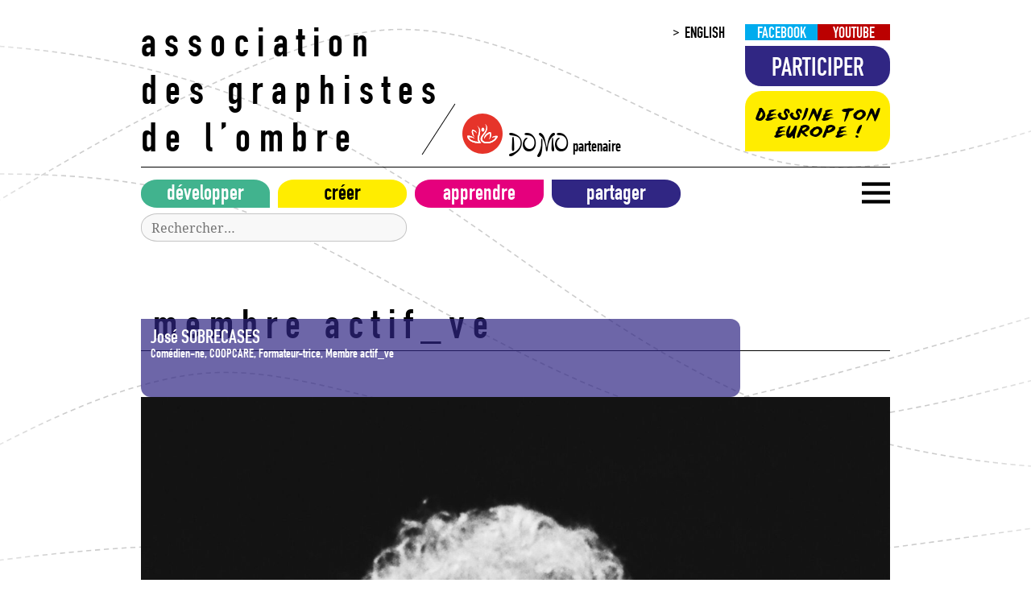

--- FILE ---
content_type: text/html; charset=UTF-8
request_url: https://www.go-ercn.eu/tag/membre-actif_ve/
body_size: 9815
content:
<!DOCTYPE html>
<html lang="fr-FR">
<head>
<meta charset="UTF-8">
<meta name="viewport" content="width=device-width, initial-scale=1">
<link rel="profile" href="http://gmpg.org/xfn/11">
<link rel="pingback" href="https://www.go-ercn.eu/xmlrpc.php">

<title>Membre actif_ve &#8211; Association des Graphistes de l’Ombre</title>
<meta name='robots' content='max-image-preview:large' />
<link rel="alternate" href="https://www.go-ercn.eu/tag/membre-actif_ve/" hreflang="fr" />
<link rel="alternate" href="https://www.go-ercn.eu/en/tag/active-member/" hreflang="en" />
<link rel='dns-prefetch' href='//fonts.googleapis.com' />
<link rel='dns-prefetch' href='//s.w.org' />
<link rel="alternate" type="application/rss+xml" title="Association des Graphistes de l’Ombre &raquo; Flux" href="https://www.go-ercn.eu/feed/" />
<link rel="alternate" type="application/rss+xml" title="Association des Graphistes de l’Ombre &raquo; Flux des commentaires" href="https://www.go-ercn.eu/comments/feed/" />
<link rel="alternate" type="application/rss+xml" title="Association des Graphistes de l’Ombre &raquo; Flux de l’étiquette Membre actif_ve" href="https://www.go-ercn.eu/tag/membre-actif_ve/feed/" />
<script type="text/javascript">
window._wpemojiSettings = {"baseUrl":"https:\/\/s.w.org\/images\/core\/emoji\/14.0.0\/72x72\/","ext":".png","svgUrl":"https:\/\/s.w.org\/images\/core\/emoji\/14.0.0\/svg\/","svgExt":".svg","source":{"concatemoji":"https:\/\/www.go-ercn.eu\/wp-includes\/js\/wp-emoji-release.min.js?ver=6.0.11"}};
/*! This file is auto-generated */
!function(e,a,t){var n,r,o,i=a.createElement("canvas"),p=i.getContext&&i.getContext("2d");function s(e,t){var a=String.fromCharCode,e=(p.clearRect(0,0,i.width,i.height),p.fillText(a.apply(this,e),0,0),i.toDataURL());return p.clearRect(0,0,i.width,i.height),p.fillText(a.apply(this,t),0,0),e===i.toDataURL()}function c(e){var t=a.createElement("script");t.src=e,t.defer=t.type="text/javascript",a.getElementsByTagName("head")[0].appendChild(t)}for(o=Array("flag","emoji"),t.supports={everything:!0,everythingExceptFlag:!0},r=0;r<o.length;r++)t.supports[o[r]]=function(e){if(!p||!p.fillText)return!1;switch(p.textBaseline="top",p.font="600 32px Arial",e){case"flag":return s([127987,65039,8205,9895,65039],[127987,65039,8203,9895,65039])?!1:!s([55356,56826,55356,56819],[55356,56826,8203,55356,56819])&&!s([55356,57332,56128,56423,56128,56418,56128,56421,56128,56430,56128,56423,56128,56447],[55356,57332,8203,56128,56423,8203,56128,56418,8203,56128,56421,8203,56128,56430,8203,56128,56423,8203,56128,56447]);case"emoji":return!s([129777,127995,8205,129778,127999],[129777,127995,8203,129778,127999])}return!1}(o[r]),t.supports.everything=t.supports.everything&&t.supports[o[r]],"flag"!==o[r]&&(t.supports.everythingExceptFlag=t.supports.everythingExceptFlag&&t.supports[o[r]]);t.supports.everythingExceptFlag=t.supports.everythingExceptFlag&&!t.supports.flag,t.DOMReady=!1,t.readyCallback=function(){t.DOMReady=!0},t.supports.everything||(n=function(){t.readyCallback()},a.addEventListener?(a.addEventListener("DOMContentLoaded",n,!1),e.addEventListener("load",n,!1)):(e.attachEvent("onload",n),a.attachEvent("onreadystatechange",function(){"complete"===a.readyState&&t.readyCallback()})),(e=t.source||{}).concatemoji?c(e.concatemoji):e.wpemoji&&e.twemoji&&(c(e.twemoji),c(e.wpemoji)))}(window,document,window._wpemojiSettings);
</script>
<style type="text/css">
img.wp-smiley,
img.emoji {
	display: inline !important;
	border: none !important;
	box-shadow: none !important;
	height: 1em !important;
	width: 1em !important;
	margin: 0 0.07em !important;
	vertical-align: -0.1em !important;
	background: none !important;
	padding: 0 !important;
}
</style>
	<link rel='stylesheet' id='wp-block-library-css'  href='https://www.go-ercn.eu/wp-includes/css/dist/block-library/style.min.css?ver=6.0.11' type='text/css' media='all' />
<link rel='stylesheet' id='go-ercn-post-title-style-css'  href='https://www.go-ercn.eu/wp-content/themes/edin-child/blocks/colored-page-title/block.css?ver=1637163877' type='text/css' media='all' />
<link rel='stylesheet' id='wp-components-css'  href='https://www.go-ercn.eu/wp-includes/css/dist/components/style.min.css?ver=6.0.11' type='text/css' media='all' />
<link rel='stylesheet' id='wp-block-editor-css'  href='https://www.go-ercn.eu/wp-includes/css/dist/block-editor/style.min.css?ver=6.0.11' type='text/css' media='all' />
<link rel='stylesheet' id='wp-nux-css'  href='https://www.go-ercn.eu/wp-includes/css/dist/nux/style.min.css?ver=6.0.11' type='text/css' media='all' />
<link rel='stylesheet' id='wp-reusable-blocks-css'  href='https://www.go-ercn.eu/wp-includes/css/dist/reusable-blocks/style.min.css?ver=6.0.11' type='text/css' media='all' />
<link rel='stylesheet' id='wp-editor-css'  href='https://www.go-ercn.eu/wp-includes/css/dist/editor/style.min.css?ver=6.0.11' type='text/css' media='all' />
<link rel='stylesheet' id='sbd_block-cgb-style-css-css'  href='https://www.go-ercn.eu/wp-content/plugins/phone-directory/gutenberg/sbd-block/dist/blocks.style.build.css?ver=6.0.11' type='text/css' media='all' />
<style id='global-styles-inline-css' type='text/css'>
body{--wp--preset--color--black: #000000;--wp--preset--color--cyan-bluish-gray: #abb8c3;--wp--preset--color--white: #ffffff;--wp--preset--color--pale-pink: #f78da7;--wp--preset--color--vivid-red: #cf2e2e;--wp--preset--color--luminous-vivid-orange: #ff6900;--wp--preset--color--luminous-vivid-amber: #fcb900;--wp--preset--color--light-green-cyan: #7bdcb5;--wp--preset--color--vivid-green-cyan: #00d084;--wp--preset--color--pale-cyan-blue: #8ed1fc;--wp--preset--color--vivid-cyan-blue: #0693e3;--wp--preset--color--vivid-purple: #9b51e0;--wp--preset--gradient--vivid-cyan-blue-to-vivid-purple: linear-gradient(135deg,rgba(6,147,227,1) 0%,rgb(155,81,224) 100%);--wp--preset--gradient--light-green-cyan-to-vivid-green-cyan: linear-gradient(135deg,rgb(122,220,180) 0%,rgb(0,208,130) 100%);--wp--preset--gradient--luminous-vivid-amber-to-luminous-vivid-orange: linear-gradient(135deg,rgba(252,185,0,1) 0%,rgba(255,105,0,1) 100%);--wp--preset--gradient--luminous-vivid-orange-to-vivid-red: linear-gradient(135deg,rgba(255,105,0,1) 0%,rgb(207,46,46) 100%);--wp--preset--gradient--very-light-gray-to-cyan-bluish-gray: linear-gradient(135deg,rgb(238,238,238) 0%,rgb(169,184,195) 100%);--wp--preset--gradient--cool-to-warm-spectrum: linear-gradient(135deg,rgb(74,234,220) 0%,rgb(151,120,209) 20%,rgb(207,42,186) 40%,rgb(238,44,130) 60%,rgb(251,105,98) 80%,rgb(254,248,76) 100%);--wp--preset--gradient--blush-light-purple: linear-gradient(135deg,rgb(255,206,236) 0%,rgb(152,150,240) 100%);--wp--preset--gradient--blush-bordeaux: linear-gradient(135deg,rgb(254,205,165) 0%,rgb(254,45,45) 50%,rgb(107,0,62) 100%);--wp--preset--gradient--luminous-dusk: linear-gradient(135deg,rgb(255,203,112) 0%,rgb(199,81,192) 50%,rgb(65,88,208) 100%);--wp--preset--gradient--pale-ocean: linear-gradient(135deg,rgb(255,245,203) 0%,rgb(182,227,212) 50%,rgb(51,167,181) 100%);--wp--preset--gradient--electric-grass: linear-gradient(135deg,rgb(202,248,128) 0%,rgb(113,206,126) 100%);--wp--preset--gradient--midnight: linear-gradient(135deg,rgb(2,3,129) 0%,rgb(40,116,252) 100%);--wp--preset--duotone--dark-grayscale: url('#wp-duotone-dark-grayscale');--wp--preset--duotone--grayscale: url('#wp-duotone-grayscale');--wp--preset--duotone--purple-yellow: url('#wp-duotone-purple-yellow');--wp--preset--duotone--blue-red: url('#wp-duotone-blue-red');--wp--preset--duotone--midnight: url('#wp-duotone-midnight');--wp--preset--duotone--magenta-yellow: url('#wp-duotone-magenta-yellow');--wp--preset--duotone--purple-green: url('#wp-duotone-purple-green');--wp--preset--duotone--blue-orange: url('#wp-duotone-blue-orange');--wp--preset--font-size--small: 13px;--wp--preset--font-size--medium: 20px;--wp--preset--font-size--large: 36px;--wp--preset--font-size--x-large: 42px;}.has-black-color{color: var(--wp--preset--color--black) !important;}.has-cyan-bluish-gray-color{color: var(--wp--preset--color--cyan-bluish-gray) !important;}.has-white-color{color: var(--wp--preset--color--white) !important;}.has-pale-pink-color{color: var(--wp--preset--color--pale-pink) !important;}.has-vivid-red-color{color: var(--wp--preset--color--vivid-red) !important;}.has-luminous-vivid-orange-color{color: var(--wp--preset--color--luminous-vivid-orange) !important;}.has-luminous-vivid-amber-color{color: var(--wp--preset--color--luminous-vivid-amber) !important;}.has-light-green-cyan-color{color: var(--wp--preset--color--light-green-cyan) !important;}.has-vivid-green-cyan-color{color: var(--wp--preset--color--vivid-green-cyan) !important;}.has-pale-cyan-blue-color{color: var(--wp--preset--color--pale-cyan-blue) !important;}.has-vivid-cyan-blue-color{color: var(--wp--preset--color--vivid-cyan-blue) !important;}.has-vivid-purple-color{color: var(--wp--preset--color--vivid-purple) !important;}.has-black-background-color{background-color: var(--wp--preset--color--black) !important;}.has-cyan-bluish-gray-background-color{background-color: var(--wp--preset--color--cyan-bluish-gray) !important;}.has-white-background-color{background-color: var(--wp--preset--color--white) !important;}.has-pale-pink-background-color{background-color: var(--wp--preset--color--pale-pink) !important;}.has-vivid-red-background-color{background-color: var(--wp--preset--color--vivid-red) !important;}.has-luminous-vivid-orange-background-color{background-color: var(--wp--preset--color--luminous-vivid-orange) !important;}.has-luminous-vivid-amber-background-color{background-color: var(--wp--preset--color--luminous-vivid-amber) !important;}.has-light-green-cyan-background-color{background-color: var(--wp--preset--color--light-green-cyan) !important;}.has-vivid-green-cyan-background-color{background-color: var(--wp--preset--color--vivid-green-cyan) !important;}.has-pale-cyan-blue-background-color{background-color: var(--wp--preset--color--pale-cyan-blue) !important;}.has-vivid-cyan-blue-background-color{background-color: var(--wp--preset--color--vivid-cyan-blue) !important;}.has-vivid-purple-background-color{background-color: var(--wp--preset--color--vivid-purple) !important;}.has-black-border-color{border-color: var(--wp--preset--color--black) !important;}.has-cyan-bluish-gray-border-color{border-color: var(--wp--preset--color--cyan-bluish-gray) !important;}.has-white-border-color{border-color: var(--wp--preset--color--white) !important;}.has-pale-pink-border-color{border-color: var(--wp--preset--color--pale-pink) !important;}.has-vivid-red-border-color{border-color: var(--wp--preset--color--vivid-red) !important;}.has-luminous-vivid-orange-border-color{border-color: var(--wp--preset--color--luminous-vivid-orange) !important;}.has-luminous-vivid-amber-border-color{border-color: var(--wp--preset--color--luminous-vivid-amber) !important;}.has-light-green-cyan-border-color{border-color: var(--wp--preset--color--light-green-cyan) !important;}.has-vivid-green-cyan-border-color{border-color: var(--wp--preset--color--vivid-green-cyan) !important;}.has-pale-cyan-blue-border-color{border-color: var(--wp--preset--color--pale-cyan-blue) !important;}.has-vivid-cyan-blue-border-color{border-color: var(--wp--preset--color--vivid-cyan-blue) !important;}.has-vivid-purple-border-color{border-color: var(--wp--preset--color--vivid-purple) !important;}.has-vivid-cyan-blue-to-vivid-purple-gradient-background{background: var(--wp--preset--gradient--vivid-cyan-blue-to-vivid-purple) !important;}.has-light-green-cyan-to-vivid-green-cyan-gradient-background{background: var(--wp--preset--gradient--light-green-cyan-to-vivid-green-cyan) !important;}.has-luminous-vivid-amber-to-luminous-vivid-orange-gradient-background{background: var(--wp--preset--gradient--luminous-vivid-amber-to-luminous-vivid-orange) !important;}.has-luminous-vivid-orange-to-vivid-red-gradient-background{background: var(--wp--preset--gradient--luminous-vivid-orange-to-vivid-red) !important;}.has-very-light-gray-to-cyan-bluish-gray-gradient-background{background: var(--wp--preset--gradient--very-light-gray-to-cyan-bluish-gray) !important;}.has-cool-to-warm-spectrum-gradient-background{background: var(--wp--preset--gradient--cool-to-warm-spectrum) !important;}.has-blush-light-purple-gradient-background{background: var(--wp--preset--gradient--blush-light-purple) !important;}.has-blush-bordeaux-gradient-background{background: var(--wp--preset--gradient--blush-bordeaux) !important;}.has-luminous-dusk-gradient-background{background: var(--wp--preset--gradient--luminous-dusk) !important;}.has-pale-ocean-gradient-background{background: var(--wp--preset--gradient--pale-ocean) !important;}.has-electric-grass-gradient-background{background: var(--wp--preset--gradient--electric-grass) !important;}.has-midnight-gradient-background{background: var(--wp--preset--gradient--midnight) !important;}.has-small-font-size{font-size: var(--wp--preset--font-size--small) !important;}.has-medium-font-size{font-size: var(--wp--preset--font-size--medium) !important;}.has-large-font-size{font-size: var(--wp--preset--font-size--large) !important;}.has-x-large-font-size{font-size: var(--wp--preset--font-size--x-large) !important;}
</style>
<link rel='stylesheet' id='qcpnd-embed-form-css-css'  href='https://www.go-ercn.eu/wp-content/plugins/phone-directory/embed/css/embed-form.css?ver=6.0.11' type='text/css' media='all' />
<link rel='stylesheet' id='edin-style-css'  href='https://www.go-ercn.eu/wp-content/themes/edin/style.css?ver=1.3.3' type='text/css' media='all' />
<link rel='stylesheet' id='child-style-css'  href='https://www.go-ercn.eu/wp-content/themes/edin-child/style.css?ver=1705993331' type='text/css' media='all' />
<link rel='stylesheet' id='edin-go-fonts-css'  href='https://www.go-ercn.eu/wp-content/themes/edin-child/font/fonts.css?ver=20140606' type='text/css' media='all' />
<link rel='stylesheet' id='edin-pt-sans-css'  href='https://fonts.googleapis.com/css?family=PT+Sans%3A400%2C700%2C400italic%2C700italic&#038;subset=latin%2Clatin-ext' type='text/css' media='all' />
<link rel='stylesheet' id='edin-pt-serif-css'  href='https://fonts.googleapis.com/css?family=PT+Serif%3A400%2C700%2C400italic%2C700italic&#038;subset=latin%2Clatin-ext' type='text/css' media='all' />
<link rel='stylesheet' id='edin-pt-mono-css'  href='https://fonts.googleapis.com/css?family=PT+Mono&#038;subset=latin%2Clatin-ext' type='text/css' media='all' />
<link rel='stylesheet' id='edin-edincon-css'  href='https://www.go-ercn.eu/wp-content/themes/edin/font/edincon.css?ver=20140606' type='text/css' media='all' />
<link rel='stylesheet' id='genericons-css'  href='https://www.go-ercn.eu/wp-content/themes/edin/font/genericons.css?ver=3.4.1' type='text/css' media='all' />
<script type='text/javascript' src='https://www.go-ercn.eu/wp-includes/js/jquery/jquery.min.js?ver=3.6.0' id='jquery-core-js'></script>
<script type='text/javascript' src='https://www.go-ercn.eu/wp-includes/js/jquery/jquery-migrate.min.js?ver=3.3.2' id='jquery-migrate-js'></script>
<script type='text/javascript' src='https://www.go-ercn.eu/wp-content/plugins/phone-directory/embed/js/embed-form.js?ver=6.0.11' id='qcpnd-embed-form-script-js'></script>
<link rel="https://api.w.org/" href="https://www.go-ercn.eu/wp-json/" /><link rel="alternate" type="application/json" href="https://www.go-ercn.eu/wp-json/wp/v2/tags/425" /><link rel="EditURI" type="application/rsd+xml" title="RSD" href="https://www.go-ercn.eu/xmlrpc.php?rsd" />
<link rel="wlwmanifest" type="application/wlwmanifest+xml" href="https://www.go-ercn.eu/wp-includes/wlwmanifest.xml" /> 
<meta name="generator" content="WordPress 6.0.11" />
	<style type="text/css">
			.site-title,
		.site-description {
			color: #020202;
		}
		</style>
	<link rel="icon" href="https://www.go-ercn.eu/wp-content/uploads/2019/09/cropped-graphistesdelombre-logo-32x32.png" sizes="32x32" />
<link rel="icon" href="https://www.go-ercn.eu/wp-content/uploads/2019/09/cropped-graphistesdelombre-logo-192x192.png" sizes="192x192" />
<link rel="apple-touch-icon" href="https://www.go-ercn.eu/wp-content/uploads/2019/09/cropped-graphistesdelombre-logo-180x180.png" />
<meta name="msapplication-TileImage" content="https://www.go-ercn.eu/wp-content/uploads/2019/09/cropped-graphistesdelombre-logo-270x270.png" />

<!-- Google tag (gtag.js) -->
<script async src="https://www.googletagmanager.com/gtag/js?id=G-3HHB8KBRTE"></script>
<script>
  window.dataLayer = window.dataLayer || [];
  function gtag(){dataLayer.push(arguments);}
  gtag('js', new Date());

  gtag('config', 'G-3HHB8KBRTE');
</script>
<!-- End of Google tag (gtag.js) -->
</head>

<body class="archive tag tag-membre-actif_ve tag-425 group-blog has-footer-navigation has-header-search navigation-classic no-sidebar">
<div id="page" class="hfeed site">
	<a class="skip-link screen-reader-text" href="#content">Aller au contenu principal</a>

	
	<header id="masthead" class="site-header" role="banner">
		
		<div class="header-wrapper">
			<div class="site-branding">
										<p class="site-title"><a href="https://www.go-ercn.eu/" rel="home">Association des Graphistes de l’Ombre</a></p>
					
					<div class="site-partner">
						<img src="https://www.go-ercn.eu/wp-content/themes/edin-child/images/logo-domo.svg" alt="logo" />
						<span class="partner-name">DOMO</span>
						<span class="partner-partner">partenaire</span>
					</div>
											<p class="site-description">European Responsible Communication Network</p>
								</div><!-- .site-branding -->

							<div id="site-navigation" class="header-navigation">
					<button class="menu-toggle" aria-expanded="false">Menu</button>
					<div class="navigation-wrapper clear">
													<nav class="secondary-navigation" role="navigation">
								<div class="menu-secondary"><ul id="menu-social-liens-reseaux-sociaux" class="clear"><li id="menu-item-4322-en" class="lang-item lang-item-116 lang-item-en lang-item-first menu-item menu-item-type-custom menu-item-object-custom menu-item-4322-en"><a href="https://www.go-ercn.eu/en/tag/active-member/" hreflang="en-GB" lang="en-GB">English</a></li>
<li id="menu-item-26" class="menu-item menu-item-type-custom menu-item-object-custom menu-item-26"><a href="https://www.facebook.com/graphistesdelombre.marseille/">Facebook</a></li>
<li id="menu-item-27" class="menu-item menu-item-type-custom menu-item-object-custom menu-item-27"><a href="https://www.youtube.com/channel/UClUekVAYDPUP5p_YZCc4lrQ">Youtube</a></li>
<li id="menu-item-29" class="menu-item menu-item-type-custom menu-item-object-custom menu-item-29"><a href="https://www.go-ercn.eu/2022/03/15/participer-les-differentes-facon-de-rejoindre-notre-projet-associatif/">Participer</a></li>
<li id="menu-item-4303" class="menu-item menu-item-type-custom menu-item-object-custom menu-item-4303"><a href="https://www.go-ercn.eu/2023/08/29/dessine-ton-europe/">Dessine ton Europe !</a></li>
</ul></div>							</nav><!-- .secondary-navigation -->
																			<nav class="primary-navigation" role="navigation">
								<div class="menu-primary"><ul id="menu-pizza-francais" class="clear"><li id="menu-item-4448" class="menu-item menu-item-type-post_type menu-item-object-post menu-item-4448"><a href="https://www.go-ercn.eu/partager/qui-nous-sommes/">&gt; QUI NOUS SOMMES</a></li>
<li id="menu-item-5990" class="menu-item menu-item-type-taxonomy menu-item-object-category menu-item-5990"><a href="https://www.go-ercn.eu/category/annuaire/">&gt; ANNUAIRE</a></li>
<li id="menu-item-7656" class="menu-item menu-item-type-taxonomy menu-item-object-category menu-item-7656"><a href="https://www.go-ercn.eu/category/projets-fr/ici-on-seme/">Ici on sème <img src="https://www.go-ercn.eu/wp-content/themes/edin-child/images/logo-domo.svg" class="domologo" alt="Domoloisirs logo" /></a></li>
<li id="menu-item-5205" class="menu-item menu-item-type-taxonomy menu-item-object-category menu-item-5205"><a href="https://www.go-ercn.eu/category/projets-fr/coopcom-fr/">coopcom</a></li>
<li id="menu-item-6272" class="menu-item menu-item-type-taxonomy menu-item-object-category menu-item-6272"><a href="https://www.go-ercn.eu/category/projets-fr/digitraining-fr/">digitraining <img src="https://www.go-ercn.eu/wp-content/themes/edin-child/images/logo-domo.svg" class="domologo" alt="Domoloisirs logo" /></a></li>
<li id="menu-item-5883" class="menu-item menu-item-type-taxonomy menu-item-object-category menu-item-5883"><a href="https://www.go-ercn.eu/category/projets-fr/nutcracker-fr/">nutcracker</a></li>
<li id="menu-item-6166" class="menu-item menu-item-type-taxonomy menu-item-object-category menu-item-6166"><a href="https://www.go-ercn.eu/category/projets-fr/phandi/">phandi <img src="https://www.go-ercn.eu/wp-content/themes/edin-child/images/logo-domo.svg" class="domologo" alt="Domoloisirs logo" /></a></li>
<li id="menu-item-4551" class="menu-item menu-item-type-taxonomy menu-item-object-category menu-item-has-children menu-item-4551"><a href="https://www.go-ercn.eu/category/spip/archives/">Archives</a>
<ul class="sub-menu">
	<li id="menu-item-5071" class="menu-item menu-item-type-taxonomy menu-item-object-category menu-item-5071"><a href="https://www.go-ercn.eu/category/projets-fr/archives-fr/pros4democracy-fr/">pros4democracy [2022&gt;2023]</a></li>
	<li id="menu-item-5318" class="menu-item menu-item-type-taxonomy menu-item-object-category menu-item-5318"><a href="https://www.go-ercn.eu/category/projets-fr/archives-fr/ecorasmus-fr/">ecorasmus [2022&gt;2023]</a></li>
	<li id="menu-item-5204" class="menu-item menu-item-type-taxonomy menu-item-object-category menu-item-5204"><a href="https://www.go-ercn.eu/category/projets-fr/archives-fr/protect-yourself-fr/">protect yourself [2021&gt;2022]</a></li>
	<li id="menu-item-6749" class="menu-item menu-item-type-taxonomy menu-item-object-category menu-item-6749"><a href="https://www.go-ercn.eu/en/category/projects/archives-en/enough-for-everyone-en/">Enough for Everyone [2012&gt;2014]</a></li>
	<li id="menu-item-6748" class="menu-item menu-item-type-taxonomy menu-item-object-category menu-item-6748"><a href="https://www.go-ercn.eu/category/projets-fr/archives-fr/green-bridges/">Green Bridges [2012]</a></li>
	<li id="menu-item-6982" class="menu-item menu-item-type-taxonomy menu-item-object-category menu-item-6982"><a href="https://www.go-ercn.eu/category/projets-fr/archives-fr/paysages-2007-2012/">Paysages [2007&gt;2012]</a></li>
</ul>
</li>
</ul></div>							</nav><!-- .primary-navigation -->
											</div><!-- .navigation-wrapper -->
				</div><!-- #site-navigation -->
					</div><!-- .header-wrapper -->

					<div id="categories-nav">
				<nav class="categories-navigation" role="navigation">
					<div class="menu-primary"><ul id="menu-couleurs" class="menu"><li id="menu-item-4204" class="cat-communiquer menu-item menu-item-type-taxonomy menu-item-object-category menu-item-4204"><a href="https://www.go-ercn.eu/category/communiquer/">Développer</a></li>
<li id="menu-item-4329" class="cat-creer menu-item menu-item-type-taxonomy menu-item-object-category menu-item-4329"><a href="https://www.go-ercn.eu/category/creer/">Créer</a></li>
<li id="menu-item-4205" class="cat-former menu-item menu-item-type-taxonomy menu-item-object-category menu-item-4205"><a href="https://www.go-ercn.eu/category/former/">Apprendre</a></li>
<li id="menu-item-4206" class="cat-partager menu-item menu-item-type-taxonomy menu-item-object-category menu-item-4206"><a href="https://www.go-ercn.eu/category/partager/">Partager</a></li>
</ul></div>				</nav><!-- .categories-navigation -->
			</div><!-- #categories-nav -->
		
		<!--
				<div id="site-search">
					<button class="search-toggle" aria-expanded="false"><span class="screen-reader-text">Rechercher</span></button>
				</div>
-->
				<div class="hero-wrapper">
					<form role="search" method="get" class="search-form" action="https://www.go-ercn.eu/">
				<label>
					<span class="screen-reader-text">Rechercher :</span>
					<input type="search" class="search-field" placeholder="Rechercher…" value="" name="s" />
				</label>
				<input type="submit" class="search-submit" value="Rechercher" />
			</form>				</div><!-- .search-wrapper -->
			</header><!-- #masthead -->

	<div id="content" class="site-content">

	<div class="hero without-featured-image">
		
			<div class="hero-wrapper">
			
				<h1 class="page-title">
					Membre actif_ve				</h1>
							</div>

			</div><!-- .hero -->

	<div class="content-wrapper clear">

		<div id="primary" class="content-area">
			<main id="main" class="site-main" role="main">

				
										
						
<article id="post-6320" class="is-flex-container post-6320 post type-post status-publish format-standard has-post-thumbnail hentry category-annuaire tag-comedien-ne tag-coopcare tag-formateur_trice tag-membre-actif_ve">
	<header class="cat-annuaire wp-block-go-ercn-post-title"><a href="https://www.go-ercn.eu/annuaire/jose-sobrecases/" target="  " rel="   "><h2 class="wp-block-post-title">José SOBRECASES<span class="tags">Comédien-ne, COOPCARE, Formateur-trice, Membre actif_ve</span></h2><div class="wp-block-post-excerpt"><p class="wp-block-post-excerpt__excerpt">Metteur en scène, acteur, universitaire, directeur de structures et projets culturels : un point fixe dans toutes ces oscillations, l&rsquo;art du théâtre. Débuts avec les années de formation au Conservatoire de Toulouse – Puis compagnonnage auprès de diverses compagnies dans une grande variété de formes, styles et répertoires. Acteur de profession au Grenier de Toulouse &hellip; <a href="https://www.go-ercn.eu/annuaire/jose-sobrecases/" class="more-link">Continuer la lecture de <span class="screen-reader-text">José SOBRECASES</span></a></p></div></a></header>	<figure class="wp-block-post-featured-image"><a href="https://www.go-ercn.eu/annuaire/jose-sobrecases/"><img width="1648" height="2272" src="https://www.go-ercn.eu/wp-content/uploads/2023/06/AFFICHE-3.jpg" class="attachment-post-thumbnail size-post-thumbnail wp-post-image" alt="José SOBRECASES" srcset="https://www.go-ercn.eu/wp-content/uploads/2023/06/AFFICHE-3.jpg 1648w, https://www.go-ercn.eu/wp-content/uploads/2023/06/AFFICHE-3-218x300.jpg 218w, https://www.go-ercn.eu/wp-content/uploads/2023/06/AFFICHE-3-743x1024.jpg 743w, https://www.go-ercn.eu/wp-content/uploads/2023/06/AFFICHE-3-768x1059.jpg 768w, https://www.go-ercn.eu/wp-content/uploads/2023/06/AFFICHE-3-1114x1536.jpg 1114w, https://www.go-ercn.eu/wp-content/uploads/2023/06/AFFICHE-3-1486x2048.jpg 1486w, https://www.go-ercn.eu/wp-content/uploads/2023/06/AFFICHE-3-648x893.jpg 648w, https://www.go-ercn.eu/wp-content/uploads/2023/06/AFFICHE-3-139x192.jpg 139w" sizes="(max-width: 1648px) 100vw, 1648px" /></a></figure></article><!-- #post-## -->

					
						
<article id="post-6312" class="is-flex-container post-6312 post type-post status-publish format-standard has-post-thumbnail hentry category-annuaire tag-coopcare tag-digitraining tag-formateur_trice tag-membre-actif_ve tag-nutcracker-fr">
	<header class="cat-annuaire wp-block-go-ercn-post-title"><a href="https://www.go-ercn.eu/annuaire/laurie-roja/" target="  " rel="   "><h2 class="wp-block-post-title">Laurie ROJA<span class="tags">COOPCARE, DIGITRAINING, Formateur-trice, Membre actif_ve, NUTCRACKER</span></h2><div class="wp-block-post-excerpt"><p class="wp-block-post-excerpt__excerpt">La transmission est au cœur des différentes missions que j&rsquo;exerce depuis plus de dix ans.&nbsp; Libraire puis guide conférencière, animatrice colo et centres aérés, assistante pédagogique ou porteuse de projets associatifs, j’évolue dans de nombreux domaines, francophones comme anglophones.&nbsp; L’ouverture aux autres dans le respect et la bienveillance, la volonté de faire découvrir les différentes &hellip; <a href="https://www.go-ercn.eu/annuaire/laurie-roja/" class="more-link">Continuer la lecture de <span class="screen-reader-text">Laurie ROJA</span></a></p></div></a></header>	<figure class="wp-block-post-featured-image"><a href="https://www.go-ercn.eu/annuaire/laurie-roja/"><img width="1067" height="1067" src="https://www.go-ercn.eu/wp-content/uploads/2023/06/roja-identité.jpg" class="attachment-post-thumbnail size-post-thumbnail wp-post-image" alt="Laurie ROJA" loading="lazy" srcset="https://www.go-ercn.eu/wp-content/uploads/2023/06/roja-identité.jpg 1067w, https://www.go-ercn.eu/wp-content/uploads/2023/06/roja-identité-300x300.jpg 300w, https://www.go-ercn.eu/wp-content/uploads/2023/06/roja-identité-1024x1024.jpg 1024w, https://www.go-ercn.eu/wp-content/uploads/2023/06/roja-identité-150x150.jpg 150w, https://www.go-ercn.eu/wp-content/uploads/2023/06/roja-identité-768x768.jpg 768w, https://www.go-ercn.eu/wp-content/uploads/2023/06/roja-identité-330x330.jpg 330w, https://www.go-ercn.eu/wp-content/uploads/2023/06/roja-identité-96x96.jpg 96w, https://www.go-ercn.eu/wp-content/uploads/2023/06/roja-identité-648x648.jpg 648w, https://www.go-ercn.eu/wp-content/uploads/2023/06/roja-identité-192x192.jpg 192w" sizes="(max-width: 1067px) 100vw, 1067px" /></a></figure></article><!-- #post-## -->

					
						
<article id="post-6306" class="is-flex-container post-6306 post type-post status-publish format-standard has-post-thumbnail hentry category-annuaire tag-coopcare tag-interprete tag-membre-actif_ve">
	<header class="cat-annuaire wp-block-go-ercn-post-title"><a href="https://www.go-ercn.eu/annuaire/guillaume-boulanger/" target="  " rel="   "><h2 class="wp-block-post-title">Guillaume BOULANGER<span class="tags">COOPCARE, Interprète, Membre actif_ve</span></h2><div class="wp-block-post-excerpt"><p class="wp-block-post-excerpt__excerpt">Je suis un professeur de Français Langue Seconde bienveillant mais particulièrement sourcilleux en matière de prononciation du Français.&nbsp; L&rsquo;essentiel de mon activité est financé dans le cadre du « Fonds Asile Migration Intégration&nbsp;»&nbsp;qui contribue à la gestion intégrée des flux migratoires en Europe. Français depuis tout petit, je suis néanmoins un Européen convaincu et je repousse &hellip; <a href="https://www.go-ercn.eu/annuaire/guillaume-boulanger/" class="more-link">Continuer la lecture de <span class="screen-reader-text">Guillaume BOULANGER</span></a></p></div></a></header>	<figure class="wp-block-post-featured-image"><a href="https://www.go-ercn.eu/annuaire/guillaume-boulanger/"><img width="427" height="427" src="https://www.go-ercn.eu/wp-content/uploads/2023/05/boulanger-identite.jpg" class="attachment-post-thumbnail size-post-thumbnail wp-post-image" alt="Guillaume BOULANGER" loading="lazy" srcset="https://www.go-ercn.eu/wp-content/uploads/2023/05/boulanger-identite.jpg 427w, https://www.go-ercn.eu/wp-content/uploads/2023/05/boulanger-identite-300x300.jpg 300w, https://www.go-ercn.eu/wp-content/uploads/2023/05/boulanger-identite-150x150.jpg 150w, https://www.go-ercn.eu/wp-content/uploads/2023/05/boulanger-identite-330x330.jpg 330w, https://www.go-ercn.eu/wp-content/uploads/2023/05/boulanger-identite-96x96.jpg 96w, https://www.go-ercn.eu/wp-content/uploads/2023/05/boulanger-identite-192x192.jpg 192w" sizes="(max-width: 427px) 100vw, 427px" /></a></figure></article><!-- #post-## -->

					
						
<article id="post-5900" class="is-flex-container post-5900 post type-post status-publish format-standard has-post-thumbnail hentry category-annuaire tag-developppeur_se-web tag-membre-actif_ve">
	<header class="cat-annuaire wp-block-go-ercn-post-title"><a href="https://www.go-ercn.eu/annuaire/gilles-bedel/" target="  " rel="   "><h2 class="wp-block-post-title">Gilles BEDEL<span class="tags">Développeur_se web, Membre actif_ve</span></h2><div class="wp-block-post-excerpt"><p class="wp-block-post-excerpt__excerpt">Développeur web sensible aux valeurs de l’association, je mets mes compétences techniques à son service, ainsi que mon savoir-faire en matière de communication numérique.</p></div></a></header>	<figure class="wp-block-post-featured-image"><a href="https://www.go-ercn.eu/annuaire/gilles-bedel/"><img width="800" height="600" src="https://www.go-ercn.eu/wp-content/uploads/2023/01/Gilles.jpg" class="attachment-post-thumbnail size-post-thumbnail wp-post-image" alt="Gilles BEDEL" loading="lazy" srcset="https://www.go-ercn.eu/wp-content/uploads/2023/01/Gilles.jpg 800w, https://www.go-ercn.eu/wp-content/uploads/2023/01/Gilles-300x225.jpg 300w, https://www.go-ercn.eu/wp-content/uploads/2023/01/Gilles-768x576.jpg 768w, https://www.go-ercn.eu/wp-content/uploads/2023/01/Gilles-648x486.jpg 648w, https://www.go-ercn.eu/wp-content/uploads/2023/01/Gilles-256x192.jpg 256w" sizes="(max-width: 800px) 100vw, 800px" /></a></figure></article><!-- #post-## -->

					
						
<article id="post-5898" class="is-flex-container post-5898 post type-post status-publish format-standard has-post-thumbnail hentry category-annuaire tag-ecorasmus-fr tag-graphiste tag-illustrateur tag-membre-actif_ve tag-pros4democracy-fr">
	<header class="cat-annuaire wp-block-go-ercn-post-title"><a href="https://www.go-ercn.eu/annuaire/didier-plan/" target="  " rel="   "><h2 class="wp-block-post-title">Didier PLAN<span class="tags">ECORASMUS, Graphiste, Illustrateur, Membre actif_ve, PROS4DEMOCRACY</span></h2><div class="wp-block-post-excerpt"><p class="wp-block-post-excerpt__excerpt">Graphiste Print depuis 20 ans, illustrateur et ancien professeur niveau master 2 en école d&rsquo;art et des métiers de la bande dessinée, je peux mettre toutes mes compétences à votre service grâce à l&rsquo;Association des Graphistes de L&rsquo;Ombre dont je partage les valeurs. C&rsquo;est pour moi l&rsquo;occasion de créer pour vous des outils de communications &hellip; <a href="https://www.go-ercn.eu/annuaire/didier-plan/" class="more-link">Continuer la lecture de <span class="screen-reader-text">Didier PLAN</span></a></p></div></a></header>	<figure class="wp-block-post-featured-image"><a href="https://www.go-ercn.eu/annuaire/didier-plan/"><img width="1365" height="1365" src="https://www.go-ercn.eu/wp-content/uploads/2023/01/plan-identite.jpg" class="attachment-post-thumbnail size-post-thumbnail wp-post-image" alt="Didier PLAN" loading="lazy" srcset="https://www.go-ercn.eu/wp-content/uploads/2023/01/plan-identite.jpg 1365w, https://www.go-ercn.eu/wp-content/uploads/2023/01/plan-identite-300x300.jpg 300w, https://www.go-ercn.eu/wp-content/uploads/2023/01/plan-identite-1024x1024.jpg 1024w, https://www.go-ercn.eu/wp-content/uploads/2023/01/plan-identite-150x150.jpg 150w, https://www.go-ercn.eu/wp-content/uploads/2023/01/plan-identite-768x768.jpg 768w, https://www.go-ercn.eu/wp-content/uploads/2023/01/plan-identite-330x330.jpg 330w, https://www.go-ercn.eu/wp-content/uploads/2023/01/plan-identite-96x96.jpg 96w, https://www.go-ercn.eu/wp-content/uploads/2023/01/plan-identite-648x648.jpg 648w, https://www.go-ercn.eu/wp-content/uploads/2023/01/plan-identite-1230x1230.jpg 1230w, https://www.go-ercn.eu/wp-content/uploads/2023/01/plan-identite-192x192.jpg 192w" sizes="(max-width: 1365px) 100vw, 1365px" /></a></figure></article><!-- #post-## -->

					
						
<article id="post-5892" class="is-flex-container post-5892 post type-post status-publish format-standard has-post-thumbnail hentry category-annuaire tag-coopcare tag-formateur_trice tag-membre-actif_ve tag-professeur_e-de-yoga tag-protect-yourself-fr">
	<header class="cat-annuaire wp-block-go-ercn-post-title"><a href="https://www.go-ercn.eu/annuaire/isabelle-fornasari/" target="  " rel="   "><h2 class="wp-block-post-title">Isabelle FORNASARI<span class="tags">COOPCARE, Formateur-trice, Membre actif_ve, Professeur_e de yoga, PROTECT YOURSELF</span></h2><div class="wp-block-post-excerpt"><p class="wp-block-post-excerpt__excerpt">Je me sens engagée dans les mêmes valeurs que&nbsp; l&rsquo;asso, notamment au niveau de la conscience , de la bienveillance et de l&rsquo;attention que je porte dans ma façon d&rsquo;être et de&nbsp; faire les choses. Le respect de l&rsquo;environnement , l&rsquo;écologie intérieure et extérieure. J&rsquo;adore animer et participer&nbsp;à des ateliers de formations interculturels liés aux &hellip; <a href="https://www.go-ercn.eu/annuaire/isabelle-fornasari/" class="more-link">Continuer la lecture de <span class="screen-reader-text">Isabelle FORNASARI</span></a></p></div></a></header>	<figure class="wp-block-post-featured-image"><a href="https://www.go-ercn.eu/annuaire/isabelle-fornasari/"><img width="489" height="654" src="https://www.go-ercn.eu/wp-content/uploads/2023/03/a3becfed-6c4b-4e27-8679-d0f6ff5d8673.jpeg" class="attachment-post-thumbnail size-post-thumbnail wp-post-image" alt="Isabelle FORNASARI" loading="lazy" srcset="https://www.go-ercn.eu/wp-content/uploads/2023/03/a3becfed-6c4b-4e27-8679-d0f6ff5d8673.jpeg 489w, https://www.go-ercn.eu/wp-content/uploads/2023/03/a3becfed-6c4b-4e27-8679-d0f6ff5d8673-224x300.jpeg 224w, https://www.go-ercn.eu/wp-content/uploads/2023/03/a3becfed-6c4b-4e27-8679-d0f6ff5d8673-144x192.jpeg 144w" sizes="(max-width: 489px) 100vw, 489px" /></a></figure></article><!-- #post-## -->

					
						
<article id="post-6412" class="is-flex-container post-6412 post type-post status-publish format-standard has-post-thumbnail hentry category-annuaire tag-charge_e-de-projet tag-chercheur_se tag-membre-actif_ve tag-nutcracker-fr tag-partenaire">
	<header class="cat-annuaire wp-block-go-ercn-post-title"><a href="https://www.go-ercn.eu/annuaire/almudena-gonzalez-costas/" target="  " rel="   "><h2 class="wp-block-post-title">Almudena GONZALEZ<span class="tags">Chargé_e de projet, Chercheur_se, Membre actif_ve, NUTCRACKER, Partenaire</span></h2><div class="wp-block-post-excerpt"><p class="wp-block-post-excerpt__excerpt">Chargée de projet Erasmus+ et doctorante en innovation sociale et engagement civique, j&rsquo;ai participé à plus de 22 projets Erasmus+ en tant que chercheuse et chercheuse. Engagement civique, j&rsquo;ai participé à plus de 22 projets Erasmus+ en tant que chercheuse et technicien depuis 2018. Mes principaux intérêts sont dans le domaine de la formation et &hellip; <a href="https://www.go-ercn.eu/annuaire/almudena-gonzalez-costas/" class="more-link">Continuer la lecture de <span class="screen-reader-text">Almudena GONZALEZ</span></a></p></div></a></header>	<figure class="wp-block-post-featured-image"><a href="https://www.go-ercn.eu/annuaire/almudena-gonzalez-costas/"><img width="500" height="375" src="https://www.go-ercn.eu/wp-content/uploads/2023/07/almudena_g.jpg" class="attachment-post-thumbnail size-post-thumbnail wp-post-image" alt="Almudena GONZALEZ" loading="lazy" srcset="https://www.go-ercn.eu/wp-content/uploads/2023/07/almudena_g.jpg 500w, https://www.go-ercn.eu/wp-content/uploads/2023/07/almudena_g-300x225.jpg 300w, https://www.go-ercn.eu/wp-content/uploads/2023/07/almudena_g-256x192.jpg 256w" sizes="(max-width: 500px) 100vw, 500px" /></a></figure></article><!-- #post-## -->

					
						
<article id="post-6450" class="is-flex-container post-6450 post type-post status-publish format-standard has-post-thumbnail hentry category-annuaire tag-chercheur_se tag-coopcare tag-ecorasmus-fr tag-membre-actif_ve tag-nutcracker-fr">
	<header class="cat-annuaire wp-block-go-ercn-post-title"><a href="https://www.go-ercn.eu/annuaire/ali-chamsia/" target="  " rel="   "><h2 class="wp-block-post-title">Ali Chamsia<span class="tags">Chercheur_se, COOPCARE, ECORASMUS, Membre actif_ve, NUTCRACKER</span></h2><div class="wp-block-post-excerpt"><p class="wp-block-post-excerpt__excerpt">Je suis particulièrement intéressée par les projets à impact social et vecteur de changement. Je pense que les projets européens s&rsquo;inscrivent dans cette lignée. En plus d&rsquo;une&nbsp;expérience d&rsquo;un an en milieu associatif, j&rsquo;ai eu l&rsquo;opportunité de participer à différentes&nbsp;expériences de mobilité à l&rsquo;international&nbsp;(Training Course, Corps Européen de Solidarité).&nbsp;</p></div></a></header>	<figure class="wp-block-post-featured-image"><a href="https://www.go-ercn.eu/annuaire/ali-chamsia/"><img width="1280" height="1280" src="https://www.go-ercn.eu/wp-content/uploads/2022/09/ali-identite.png" class="attachment-post-thumbnail size-post-thumbnail wp-post-image" alt="Ali Chamsia" loading="lazy" srcset="https://www.go-ercn.eu/wp-content/uploads/2022/09/ali-identite.png 1280w, https://www.go-ercn.eu/wp-content/uploads/2022/09/ali-identite-300x300.png 300w, https://www.go-ercn.eu/wp-content/uploads/2022/09/ali-identite-1024x1024.png 1024w, https://www.go-ercn.eu/wp-content/uploads/2022/09/ali-identite-150x150.png 150w, https://www.go-ercn.eu/wp-content/uploads/2022/09/ali-identite-768x768.png 768w, https://www.go-ercn.eu/wp-content/uploads/2022/09/ali-identite-330x330.png 330w, https://www.go-ercn.eu/wp-content/uploads/2022/09/ali-identite-96x96.png 96w, https://www.go-ercn.eu/wp-content/uploads/2022/09/ali-identite-648x648.png 648w, https://www.go-ercn.eu/wp-content/uploads/2022/09/ali-identite-1230x1230.png 1230w, https://www.go-ercn.eu/wp-content/uploads/2022/09/ali-identite-192x192.png 192w" sizes="(max-width: 1280px) 100vw, 1280px" /></a></figure></article><!-- #post-## -->

					
					
				
			</main><!-- #main -->
		</div><!-- #primary -->


	
</div><!-- .content-wrapper -->

	</div><!-- #content -->

	

	<footer id="colophon" class="site-footer" role="contentinfo">
		<div class="footer-wrapper clear">
			<div class="site-info">
				<a href="https://europa.eu">
	                        	<img src="https://www.go-ercn.eu/wp-content/themes/edin-child/images/europe.svg" alt="" /><span class="tagline">
						European Responsible Communication Network					</span>
				</a>
			</div><!-- .site-info -->
							<nav class="footer-navigation footer-middle" role="navigation">
					<div class="menu-social-liens-reseaux-sociaux-container"><ul id="menu-social-liens-reseaux-sociaux-1" class="clear"><li class="lang-item lang-item-116 lang-item-en lang-item-first menu-item menu-item-type-custom menu-item-object-custom menu-item-4322-en"><a href="https://www.go-ercn.eu/en/tag/active-member/" hreflang="en-GB" lang="en-GB">English</a></li>
<li class="menu-item menu-item-type-custom menu-item-object-custom menu-item-26"><a href="https://www.facebook.com/graphistesdelombre.marseille/">Facebook</a></li>
<li class="menu-item menu-item-type-custom menu-item-object-custom menu-item-27"><a href="https://www.youtube.com/channel/UClUekVAYDPUP5p_YZCc4lrQ">Youtube</a></li>
<li class="menu-item menu-item-type-custom menu-item-object-custom menu-item-29"><a href="https://www.go-ercn.eu/2022/03/15/participer-les-differentes-facon-de-rejoindre-notre-projet-associatif/">Participer</a></li>
<li class="menu-item menu-item-type-custom menu-item-object-custom menu-item-4303"><a href="https://www.go-ercn.eu/2023/08/29/dessine-ton-europe/">Dessine ton Europe !</a></li>
</ul></div>				</nav><!-- .footer-navigation -->
										<nav class="footer-navigation footer-right" role="navigation">
					<div class="menu-liens-en-pied-de-page-container"><ul id="menu-liens-en-pied-de-page" class="clear"><li id="menu-item-6370" class="menu-item menu-item-type-post_type menu-item-object-page menu-item-6370"><a href="https://www.go-ercn.eu/newsletter/">Newsletter</a></li>
<li id="menu-item-4299" class="menu-item menu-item-type-custom menu-item-object-custom menu-item-4299"><a href="#">Nous rejoindre</a></li>
<li id="menu-item-4300" class="menu-item menu-item-type-custom menu-item-object-custom menu-item-4300"><a href="mailto:hello@graphistesdelombre.org">Contact</a></li>
<li id="menu-item-6409" class="menu-item menu-item-type-post_type menu-item-object-page menu-item-6409"><a href="https://www.go-ercn.eu/mentions-legales/">Mentions légales</a></li>
</ul></div>					<div class="site-logo">
	                		        <img src="https://www.go-ercn.eu/wp-content/themes/edin-child/images/logo-go.svg" alt="" />
					</div>
				</nav><!-- .footer-navigation -->
					</div><!-- .footer-wrapper -->
	</footer><!-- #colophon -->
</div><!-- #page -->

			<script>
				// Used by Gallery Custom Links to handle tenacious Lightboxes
				//jQuery(document).ready(function () {

					function mgclInit() {
						
						// In jQuery:
						// if (jQuery.fn.off) {
						// 	jQuery('.no-lightbox, .no-lightbox img').off('click'); // jQuery 1.7+
						// }
						// else {
						// 	jQuery('.no-lightbox, .no-lightbox img').unbind('click'); // < jQuery 1.7
						// }

						// 2022/10/24: In Vanilla JS
						var elements = document.querySelectorAll('.no-lightbox, .no-lightbox img');
						for (var i = 0; i < elements.length; i++) {
						 	elements[i].onclick = null;
						}


						// In jQuery:
						//jQuery('a.no-lightbox').click(mgclOnClick);

						// 2022/10/24: In Vanilla JS:
						var elements = document.querySelectorAll('a.no-lightbox');
						for (var i = 0; i < elements.length; i++) {
						 	elements[i].onclick = mgclOnClick;
						}

						// in jQuery:
						// if (jQuery.fn.off) {
						// 	jQuery('a.set-target').off('click'); // jQuery 1.7+
						// }
						// else {
						// 	jQuery('a.set-target').unbind('click'); // < jQuery 1.7
						// }
						// jQuery('a.set-target').click(mgclOnClick);

						// 2022/10/24: In Vanilla JS:
						var elements = document.querySelectorAll('a.set-target');
						for (var i = 0; i < elements.length; i++) {
						 	elements[i].onclick = mgclOnClick;
						}
					}

					function mgclOnClick() {
						if (!this.target || this.target == '' || this.target == '_self')
							window.location = this.href;
						else
							window.open(this.href,this.target);
						return false;
					}

					// From WP Gallery Custom Links
					// Reduce the number of  conflicting lightboxes
					function mgclAddLoadEvent(func) {
						var oldOnload = window.onload;
						if (typeof window.onload != 'function') {
							window.onload = func;
						} else {
							window.onload = function() {
								oldOnload();
								func();
							}
						}
					}

					mgclAddLoadEvent(mgclInit);
					mgclInit();

				//});
			</script>
		<script type='text/javascript' id='edin-navigation-js-extra'>
/* <![CDATA[ */
var screen_reader_text = {"expand":"<span class=\"screen-reader-text\">ouvrir le sous-menu<\/span>","collapse":"<span class=\"screen-reader-text\">fermer le sous-menu<\/span>"};
/* ]]> */
</script>
<script type='text/javascript' src='https://www.go-ercn.eu/wp-content/themes/edin/js/navigation.js?ver=20140718' id='edin-navigation-js'></script>
<script type='text/javascript' src='https://www.go-ercn.eu/wp-content/themes/edin/js/search.js?ver=20140707' id='edin-search-js'></script>
<script type='text/javascript' src='https://www.go-ercn.eu/wp-content/themes/edin/js/skip-link-focus-fix.js?ver=20130115' id='edin-skip-link-focus-fix-js'></script>
<script type='text/javascript' id='edin-script-js-extra'>
/* <![CDATA[ */
var screen_reader_text = {"expand":"<span class=\"screen-reader-text\">ouvrir le sous-menu<\/span>","collapse":"<span class=\"screen-reader-text\">fermer le sous-menu<\/span>"};
/* ]]> */
</script>
<script type='text/javascript' src='https://www.go-ercn.eu/wp-content/themes/edin/js/edin.js?ver=20140606' id='edin-script-js'></script>

</body>
</html>


--- FILE ---
content_type: text/css
request_url: https://www.go-ercn.eu/wp-content/themes/edin-child/blocks/colored-page-title/block.css?ver=1637163877
body_size: -34
content:
.wp-block-post-title a {
  display: inline-block;
}


--- FILE ---
content_type: text/css
request_url: https://www.go-ercn.eu/wp-content/themes/edin-child/style.css?ver=1705993331
body_size: 6831
content:
/*
 Theme Name: Edin Child
 Theme URI: https://wordpress.com/themes/edin/
 Description: Edin theme customized for Graphistes de l'ombre
 Version: 1.0
 Author: gillux
 Author URI: https://wordpress.com/themes/
 Template: edin
 License: GNU General Public License v2 or later
 License URI: http://www.gnu.org/licenses/gpl-2.0.html
 Text Domain: edin
 Tags: blog, custom-background, custom-colors, custom-header, custom-menu, editor-style, featured-images, flexible-header, full-width-template, left-sidebar, post-formats, right-sidebar, rtl-language-support, sticky-post, theme-options, translation-ready, two-columns
*/

/* Base typography */
html {
  --line-height: 1.5em; /* Base value from Edin CSS, put into a variable*/
  line-height: var(--line-height);
}
body,
button,
input,
select,
textarea {
  color: black;
  font-family: 'Noto Serif';
  --line-height: 1.5em; /* Base value from Edin CSS, put into a variable */
}

/* Reset page colors */
body[class*="front-page"] .hero {
  background-color: inherit;
}
.hero .hentry {
  color: inherit;
}
.site-content,
.site-content .hero {
  border: none;
  background: none;
}

/* Set background image */
body {
  background-image: url('/wp-content/themes/edin-child/images/courbes.svg');
  background-repeat: repeat-y;
  background-size: 600px;
  background-position-x: 50%;
  background-position-y: 48px;
}
@media screen and (min-width: 600px) {
  body {
    background-size: 768px;
  }
}
@media screen and (min-width: 768px) {
  body {
    background-size: 1020px;
  }
}
@media screen and (min-width: 1020px) {
  body {
    --bg-width: 1500px;
    --bg-fade-out-width: 200px;
    background-size: var(--bg-fade-out-width) auto, var(--bg-fade-out-width) auto, var(--bg-width) auto;
    background-image: linear-gradient(to right, white, rgba(255, 255, 255, 0)), linear-gradient(to left, white, rgba(255, 255, 255, 0)), url('/wp-content/themes/edin-child/images/courbes.svg');
    background-position: top left calc((100% - var(--bg-width) + var(--bg-fade-out-width)) / 2), top right calc((100% - var(--bg-width) + var(--bg-fade-out-width)) / 2), center top;
    background-repeat: no-repeat, no-repeat, repeat-y;
  }
}

/**
 * Inlined domoloisirs logo
 */
.domologo {
  vertical-align: middle;
  margin-top: -10px;
  margin-bottom: -8px;
}
.site-content img.domologo {
  filter: none;
}
/* Category heading */
.page-title .domologo {
  height: 51px;
  margin-bottom: -6px;
}
/* Article heading */
.entry-title .domologo {
  height: 35px;
  margin-bottom: -6px;
}
/* Menu item */
.menu-item .domologo {
  height: 27px;
}
/* Post excerpt */
.is-flex-container header.wp-block-go-ercn-post-title .wp-block-post-title .domologo {
  height: 24px;
}

/* Home page "une" */
/* override parent theme styles */
.hero .entry-content a {
  color: #1279be;
}
.hero .entry-content a:hover,
.hero .entry-content a:focus,
.hero .entry-content a:active {
  color: #303030;
  border-bottom-color: #303030;
}
.hero .entry-content a {
  border-bottom: 1px solid #c5c5c5;
}

/* "Erasmus application" button */
.hero .entry-content .wp-block-button a {
  color: black;
  border: solid 2px transparent;
}
.hero .entry-content .wp-block-button a:hover,
.hero .entry-content .wp-block-button a:focus,
.hero .entry-content .wp-block-button a:active {
  border: black 2px solid;
}

/**
 * Section "à la une"
 */
.hero .entry-content h2:not(:first-child) {
  margin-top: 40px;
}
header.wp-block-go-ercn-post-title .wp-block-post-title {
  letter-spacing: initial;
  text-transform: none;
  border-bottom: none;
  height: calc(3 * var(--line-height) + var(--colored-block-padding));
  overflow: hidden;
  padding-left: 0;
  --line-height: 2.69ch; /* For Chrome */
  
  --overflow-cutoff-fix-len: calc(1px + var(--colored-block-padding));
  padding-top: var(--overflow-cutoff-fix-len);
  margin-bottom: 0;

  font-size: 24px;

  display: -webkit-box;
  -webkit-line-clamp: 3;
  -webkit-box-orient: vertical;
}
@-moz-document url-prefix() {
  header.wp-block-go-ercn-post-title .wp-block-post-title {
    --line-height: 2.51ch;
  }
}
@media screen and (min-width: 600px) {
  header.wp-block-go-ercn-post-title .wp-block-post-title {
    font-size: 30.95px;
    --overflow-cutoff-fix-len: calc(4px + var(--colored-block-padding));
  }
}
@-moz-document url-prefix() {
  @media screen and (min-width: 600px) {
    header.wp-block-go-ercn-post-title .wp-block-post-title {
      --overflow-cutoff-fix-len: calc(1px + var(--colored-block-padding));
    }
  }
}
@media screen and (min-width: 1020px) {
  header.wp-block-go-ercn-post-title .wp-block-post-title {
    font-size: 40px;
    --overflow-cutoff-fix-len: calc(2px + var(--colored-block-padding));
  }
}
/* Expand <a>'s clickable area to container size */
header.wp-block-go-ercn-post-title > a::after {
  content: "";
  height: 100%;
  left: 0;
  position: absolute;
  top: 0;
  width: 100%;
  border-radius: var(--colored-block-padding);
}
.hero .wp-block-query {
  margin-bottom: 110px;
}
/* Workaround new classes on <li> since WP update */
.wp-block-post-template li.wp-block-post {
  display: flex;
}
.wp-block-post-template:not(.is-flex-container) li.wp-block-post {
  width: auto;
}
@media screen and (max-width: 599px) {
  .wp-block-post-template li.wp-block-post {
    padding-right: 0;
    padding-left: 0;
  }
}
.wp-block-post-template li,
.search-results article.is-flex-container,
.archive.category article.is-flex-container {
  display: flex;
  flex-direction: column-reverse;
  margin-bottom: 10%;
}
header.wp-block-go-ercn-post-title {
  --colored-block-padding: 15px; /* Hack to have overflow:hidden effect only at bottom, avoiding cutting off diacritics and such on the first line */
  padding: 0 var(--colored-block-padding) var(--colored-block-padding);
  border-radius: var(--colored-block-padding);
  z-index: 1;

  position: relative;
}
header.wp-block-go-ercn-post-title,
.is-flex-container header.wp-block-go-ercn-post-title {
  margin-top: -67px;
  width: 80%;
  align-self: flex-end;
  margin-right: 5%;
}
.wp-block-go-ercn-post-title .wp-block-post-excerpt {
  display: none;
}
@media screen and (min-width: 1020px) {
  .hero .wp-block-post-template:not(.is-flex-container) li {
    min-height: 350px; /* approximate value, just to save our ass when there is no image */
  }
  header.wp-block-go-ercn-post-title {
    margin-top: -317px; /* For Chrome, because we use a different line-height */
    margin-right: 47%;
    width: 50%;
  }
  ul:not(.is-flex-container) header.wp-block-go-ercn-post-title {
    height: 235px;
  }
  ul:not(.is-flex-container) header.wp-block-go-ercn-post-title .wp-block-post-title {
    max-height: calc(2 * var(--line-height) + var(--colored-block-padding));
    -webkit-line-clamp: 2;
    height: auto;
  }
  ul:not(.is-flex-container) header.wp-block-go-ercn-post-title div.wp-block-post-excerpt {
    display: block;
  }
  .is-flex-container header.wp-block-go-ercn-post-title {
    margin-top: -110px; /* For Chrome, because we use a different line-height */
  }
}
@-moz-document url-prefix() {
  @media screen and (min-width: 1020px) {
    header.wp-block-go-ercn-post-title {
      margin-top: -310px;
    }
    .is-flex-container header.wp-block-go-ercn-post-title {
      margin-top: -107px;
    }
  }
}
header.wp-block-go-ercn-post-title.cat-communiquer,
header.wp-block-go-ercn-post-title.cat-connect {
  background-color: rgba(65, 179, 142, 0.7);
}
header.wp-block-go-ercn-post-title.cat-creer,
header.wp-block-go-ercn-post-title.cat-create {
  background-color: rgba(255, 237, 0, 0.7);
}
header.wp-block-go-ercn-post-title.cat-former,
header.wp-block-go-ercn-post-title.cat-train {
  background-color: rgba(229, 0, 125, 0.7);
}
header.wp-block-go-ercn-post-title.cat-annuaire,
header.wp-block-go-ercn-post-title.cat-directory,
header.wp-block-go-ercn-post-title.cat-partager,
header.wp-block-go-ercn-post-title.cat-share {
  background-color: rgba(48, 38, 131, 0.7);
}

header.wp-block-go-ercn-post-title p.wp-block-post-excerpt__excerpt {
  margin-top: 6px;
  margin-left: 0;
  margin-bottom: 0;

  font-size: 25px;
  --line-height: 2.0ch;
  line-height: var(--line-height);
  height: calc(4 * var(--line-height) + 2px);
  overflow: hidden;

  display: -webkit-box;
  -webkit-line-clamp: 4;
  -webkit-box-orient: vertical;
}
@-moz-document url-prefix() {
  header.wp-block-go-ercn-post-title p.wp-block-post-excerpt__excerpt {
    height: calc(4 * var(--line-height) + 3px);
  }
}

figure.wp-block-post-featured-image {
  width: 100%;
}
.post-thumbnail img,
figure.wp-block-post-featured-image img {
  object-fit: cover;
  object-position: 50% 0;
  aspect-ratio: 16 / 9;
}
.category-annuaire .post-thumbnail img,
.category-directory .post-thumbnail img,
.category-annuaire figure.wp-block-post-featured-image img,
.category-directory figure.wp-block-post-featured-image img {
  aspect-ratio: 1;
}
@media screen and (min-width: 1020px) {
  figure.wp-block-post-featured-image {
    align-self: flex-end;
    width: 60%;
    margin-bottom: 40px; /* to merge with other margin-bottom for paragraphs */
  }
}

/**
 * Section "derniers articles"
 */
.is-flex-container figure.wp-block-post-featured-image {
  width: 100%;
}
.is-flex-container div.wp-block-post-excerpt {
  display: none;
}
.is-flex-container header.wp-block-go-ercn-post-title {
  --colored-block-padding: 12px;
}
.is-flex-container header.wp-block-go-ercn-post-title .wp-block-post-title {
  font-size: 24px;
  --overflow-cutoff-fix-len: calc(1px + var(--colored-block-padding));
}
@-moz-document url-prefix() {
  @media screen and (min-width: 1020px) {
    .is-flex-container header.wp-block-go-ercn-post-title .wp-block-post-title {
      --overflow-cutoff-fix-len: calc(0px + var(--colored-block-padding));
    }
  }
}
/*
@media screen and (min-width: 1230px) {
  .is-flex-container header.wp-block-go-ercn-post-title .wp-block-post-title {
    --overflow-cutoff-fix-len: calc(2px + var(--colored-block-padding));
  }
}
*/

@media screen and (max-width: 599px) {
  .is-flex-container.wp-block-post-template li,
  .search-results article.is-flex-container,
  .archive.category article.is-flex-container {
    min-height: 150px; /* approximate value, just to save our ass when there is no image */
    min-width: 100%;
  }
}

/* Hack to have 3-columns query-loop appear as 2-columns with middle screen size */
@media screen and (min-width: 600px) and (max-width: 1019px) {
  .wp-block-post-template.is-flex-container.is-flex-container.columns-3 > li,
  .wp-block-query-loop.is-flex-container.is-flex-container.columns-3 > li {
     width: calc(50% - .625em);
  }
  .wp-block-post-template.is-flex-container.is-flex-container.columns-3 > li:nth-child(2n),
  .wp-block-query-loop.is-flex-container.is-flex-container.columns-3 > li:nth-child(2n) {
      margin-right: 0;
  }
  .wp-block-post-template.is-flex-container.is-flex-container.columns-3 > li:nth-child(3n),
  .wp-block-query-loop.is-flex-container.is-flex-container.columns-3 > li:nth-child(3n) {
      margin-right: 1.25em;
  }
  .is-flex-container.wp-block-post-template li,
  .search-results article.is-flex-container,
  .archive.category article.is-flex-container {
    min-height: 200px; /* approximate value, just to save our ass when there is no image */
  }
}

@media screen and (min-width: 1020px) {
  .is-flex-container.wp-block-post-template li,
  .search-results article.is-flex-container,
  .archive.category article.is-flex-container {
    min-height: 200px; /* approximate value, just to save our ass when there is no image */
  }
}

/**
 * Tags in title (in directory listing)
 */
.category-directory header.wp-block-go-ercn-post-title .wp-block-post-title .tags,
.category-annuaire header.wp-block-go-ercn-post-title .wp-block-post-title .tags {
  font-size: 66.66%;
  line-height: var(--line-height);
  display: -webkit-box;
  -webkit-line-clamp: 3;
}

/**
 * Paragraph headers
 */
h1, h2 {
  border-bottom: solid 1px;
  text-transform: lowercase;
  padding-left: var(--content-indent);
}

/**
 * Site header
 */
.site-header {
  border: none;
  background: none;
}
.site-description,
.site-title {
  text-align: inherit;
}

.site-branding .site-title a {
  font-family: "DIN Condensed";
  text-transform: lowercase;
  font-weight: normal;
  font-size: 36px;
  letter-spacing: 0.201em;
  line-height: var(--line-height);
  --line-height: 3.15ch;
}
.site-branding p {
  max-width: 7.5em; /* Wrap site name the way we want */
  margin-bottom: 0;
}
@media screen and (min-width: 600px) {
  .site-branding .site-title a {
    font-size: 51px;
  }
  .site-branding p {
    max-width: 11em;
  }
}
/* Line underneath site title */
@media screen and (min-width: 768px) {
  .has-header-search .site-branding,
  .site-branding {
    width: 930px;
  }
}
@media screen and (min-width: 1020px) {
  .site-branding {
    border-bottom: solid 1px;
  }
  .navigation-classic .primary-navigation {
    border-top: none;
  }
}
/* Domoloisirs partnership logo */
.site-partner {
  margin-left: 60px;
}
@media screen and (min-width: 768px) {
  .site-title {
    display: inline-block;
  }
  .site-partner {
    display: inline;
    margin-left: 0;
  }
}
.site-partner img {
  width: 50px;
  height: 50px;
  margin-left: 25px;
  margin-bottom: -3px;
}
.site-partner::before {
  content: '';
  border-left: 1px solid black;
  height: 75px;
  display: inline-block;
  transform: rotate(33deg);
  width: 1px;
  margin-left: -31px;
  margin-bottom: -10px;
}
.partner-name {
  font-family: 'Boomerang';
  font-size: 37px;
  margin-left: 4px;
}
.partner-partner {
  font-family: 'DIN Condensed';
  font-size: 19px;
}

/**
 * Readjust position of circled menu toggle button
 */
@media screen and (min-width: 600px) {
  .header-navigation {
    margin: 15px 0;
  }
  .site-branding {
    float: none;
  }
}
/**
 * Top-right menu
 */
.secondary-navigation + .primary-navigation {
  border-top: none;
}
.site-header div.menu-secondary {
  position: relative;
  z-index: 1;
}
/* Only show language switcher for smaller screens */
@media screen and (max-width: 1019px) {
  #page .site-header div.menu-secondary ul[id^="menu-social"] li:not(:first-child) {
    display: none;
  }
  #page .site-header div.menu-secondary ul[id^="menu-social"] li.lang-item:nth-child(1) {
    align-items: initial;
    position: relative;
    padding: 24px;
    margin-top: -24px;
    margin-right: -24px;
  }
  /* Expand <a>'s clickable area to container size */
  #page .site-header div.menu-secondary ul[id^="menu-social"] li.lang-item:nth-child(1) a::after {
    content: "";
    height: 100%;
    left: 0;
    position: absolute;
    top: 0;
    width: 100%;
  }
  #page .site-header div.menu-secondary ul[id^="menu-social"] {
    width: auto;
    height: auto;
  }
  #page .site-header div.menu-secondary {
    min-height: auto;
    padding: 0;
  }
  .secondary-navigation {
    padding: 0;
  }
  /* Make room for language switcher, in case there is a submenu unfold button */
  nav.primary-navigation {
    padding-top: 80px;
  }
}
/*
.site-header .secondary-navigation {
  display: none;
}
@media screen and (min-width: 1020px) {
  .site-header .secondary-navigation {
    display: block;
  }
}
*/
.site-header div.menu-secondary ul {
  position: absolute;
  right: 0;
  top: 30px;
}
.site-header div.menu-secondary ul[id^="menu-social"] {
  height: 165px;
}
#page .site-header div.menu-secondary ul[id^="menu-social"] li:nth-child(1) {
  position: absolute;
  left: calc(-100% / 2);
  top: -2px;
}
@-moz-document url-prefix() {
  #page .site-header div.menu-secondary ul[id^="menu-social"] li:nth-child(1) {
    top: -3px;
  }
}
#page .site-header div.menu-secondary ul[id^="menu-social"] li:nth-child(1)::before {
  content: ">";
  margin-right: 6px;
  color: black;
}
#page .site-header div.menu-secondary ul[id^="menu-social"] li:nth-child(1) a {
  color: black;
}
#page ul[id^="menu-social"] li:nth-child(5) {
  background-color: #ffed00;
  width: 180px;
  height: 75px;
  border-radius: 20px;
  border-bottom-left-radius: 0;
}
#page ul[id^="menu-social"] li:nth-child(5) a {
  color: black;
  font-size: 23px;
  font-family: 'Yellowjacket';
  line-height: 1.8ch;
  margin-top: 4px;
  margin-right: 10px;
  margin-left: 10px;
}

/**
 * Colorful menu
 */
:root {
  --categories-navigation-margin-top: 15px;
  --categories-navigation-height: 35px;
  --categories-navigation-width: 160px;
  --menu-background: #dadada;
  --tags-background: #dadada;
  --content-indent: 15px;
  --categories-button-radius: 20px / 16px;
}
.navigation-classic .categories-navigation .menu-primary ul > li > a {
  text-transform: lowercase;
  font-family: "DIN Condensed";
  font-size: 27px;
  font-weight: normal;
  width: 100%;
  text-align: center;
}
/* Expand <a>'s clickable area to container size */
.navigation-classic .categories-navigation .menu-primary ul > li > a::after {
  content: "";
  height: 100%;
  left: 0;
  position: absolute;
  top: 0;
  width: 100%;
  border-radius: var(--categories-button-radius);
}
.navigation-classic .categories-navigation {
  border: none;
  margin-top: var(--categories-navigation-margin-top);
}
.categories-navigation ul {
  list-style: none;
  margin-bottom: 0;
}
.navigation-classic .categories-navigation ul li:nth-child(3) {
  clear: left;
}
@media screen and (min-width: 1020px) {
  .navigation-classic .categories-navigation ul li:nth-child(3) {
    clear: none;
  }
}
.navigation-classic .categories-navigation ul li {
  float: left;

  width: var(--categories-navigation-width);
  height: var(--categories-navigation-height);
  border-radius: var(--categories-button-radius);
  margin-right: 10px;
  margin-bottom: 7px;

  display: flex;
  align-items: center;
  justify-content: center;

  position: relative;
}
.navigation-classic .categories-navigation ul li:hover {
  background-color: var(--menu-background);
}
.navigation-classic .categories-navigation ul li:hover a {
  color: black;
}
.navigation-classic .categories-navigation ul li a {
  margin-top: 4px; /* Font-specific adjustment */
  padding: 0;
  border: none;
}
@-moz-document url-prefix() {
  .navigation-classic .categories-navigation ul li a {
    margin-top: 2px;
  }
}

.cat-creer,
.cat-create,
.category-creer blockquote,
.category-create blockquote {
  background-color: #ffed00;
  border-bottom-left-radius: 0 !important;
}
#page .cat-creer a,
#page .cat-create a,
.cat-creer p,
.cat-create p,
.category-creer blockquote p,
.category-create blockquote p {
  color: black;
}

.cat-communiquer,
.cat-connect,
.category-communiquer blockquote,
.category-connect blockquote {
  background-color: #41b38e;
  border-bottom-right-radius: 0 !important;
}
#page .cat-communiquer a,
#page .cat-connect a,
.cat-communiquer p,
.cat-connect p,
.category-communiquer blockquote p,
.category-connect blockquote p {
  color: white;
}

.cat-former,
.cat-train,
.category-former blockquote,
.category-train blockquote {
  background-color: #e5007d;
  border-top-right-radius: 0 !important;
}
#page .cat-former a,
#page .cat-train a,
.cat-former p,
.cat-train p,
.category-former blockquote p,
.category-train blockquote p {
  color: white;
}

.cat-annuaire,
.cat-directory,
.cat-partager,
.cat-share,
.category-partager blockquote,
.category-share blockquote {
  background-color: #302683;
  border-top-left-radius: 0 !important;
}
#page .cat-annuaire a,
#page .cat-directory a,
#page .cat-partager a,
#page .cat-share a,
.cat-partager p,
.cat-share p,
.category-partager blockquote p,
.category-share blockquote p {
  color: white;
}

/* Hamburger menu */
.navigation-classic .primary-navigation .menu-primary ul > li > a {
  text-transform: lowercase;
  font-family: "DIN Condensed";
  font-size: 27px;
  font-weight: normal;
  line-height: 2.64ch;
  margin-top: 3px;     /* Hacky font    */
  margin-bottom: -3px; /* repositioning */
}
.navigation-classic .primary-navigation .menu-primary > ul > li > a:hover,
.navigation-classic .primary-navigation .menu-primary > ul > li > a:focus,
.navigation-classic .primary-navigation .menu-primary > ul > li > a:active {
  box-shadow: none;
}

/* Search button */
/*
@media screen and (min-width: 600px) {
  .search-toggle,
  .search-toggle::before {
     width: var(--categories-navigation-height);
     height: var(--categories-navigation-height);
  }
  .search-toggle::before {
     line-height: 2;
     font-size: 15px;
  }
}
*/

/* Hide menu under a hamburger */
@media screen and (min-width: 1020px) {
  .navigation-classic .primary-navigation .menu-primary > ul {
    right: 0;
    position: absolute;
    z-index: 99999;
    margin-top: var(--categories-navigation-margin-top);
    --hamburger-height: calc(3px + var(--categories-navigation-height));
  }
/* Background color behind hamburger too -- unneeded
  .navigation-classic .primary-navigation .menu-primary ul:hover::before {
    background-image: linear-gradient(to bottom, var(--menu-background), var(--menu-background));
    background-position: right;
    background-repeat: no-repeat;
    background-size: 41px auto;
  }
*/
  .navigation-classic .primary-navigation .menu-primary > ul::before {
    display: block;
    text-align: right;
    font-family: 'Genericons';
    font-size: 35px;
    content: '\f419'; /* Hamburger (three horizontal lines) */
    padding-left: 60px; /* Enlarge hover hitbox to ease access to menu */
    height: var(--hamburger-height);
    padding-top: 5px; /* Crap font positioning readjustment */
    float: right;
  }
  .navigation-classic .primary-navigation .menu-primary ul li.menu-item {
    width: 180px;
    display: none;
    float: right;
    clear: right;
  }
  .navigation-classic .primary-navigation .menu-primary ul:hover {
    background-image: linear-gradient(to bottom, var(--menu-background), var(--menu-background));
    background-position: 0px var(--hamburger-height);
    background-repeat: no-repeat;
  }

  .navigation-classic .primary-navigation .menu-primary ul:hover li {
    display: block;
  }
  .navigation-classic .primary-navigation .menu-primary {
    position: relative
  }
  .navigation-classic .primary-navigation .menu-primary .sub-menu {
    /* margin-right: 180px; */
  }
  /* Submenu restyle */
  .navigation-classic .primary-navigation .menu-primary ul ul {
    margin-left: 50px;
    width: 145px;
  }
  .navigation-classic .primary-navigation .menu-primary ul ul li.menu-item {
    width: 145px;
  }
  .navigation-classic .primary-navigation .menu-primary ul ul > li > a {
    font-size: 21px;
  }
  /* Expand <a>'s clickable area to container size */
  .navigation-classic .primary-navigation .menu-primary .sub-menu .menu-item a::after {
    content: "";
    height: 100%;
    position: absolute;
    width: 100%;
    left: 0;
    top: 0;
  }
}

/* Mobile menu */
.navigation-wrapper {
  background: var(--menu-background);
}
.primary-navigation .menu-primary > ul > li > a {
  color: black;
  border-bottom: none;
/*
  border-bottom-color: black;
}
.primary-navigation .menu-primary > ul > li > a:hover,
.primary-navigation .menu-primary > ul > li > a:focus,
.primary-navigation .menu-primary > ul > li > a:active {
  border-bottom-color: white;
*/
}

/* Sections headings */
.site-content h1, .site-content h2, .site-content h3 {
  text-transform: lowercase;
  font-family: "DIN Condensed";
  font-size: 36px;
  --line-height: 2.72ch;
  line-height: var(--line-height);
  font-weight: normal;
  margin-bottom: 10px;
}
.site-content h1, .site-content h2 {
  letter-spacing: 0.201em;
}
@media screen and (min-width: 600px) {
  .site-content h1, .site-content h2 {
    font-size: 51px;
  }
}

/* Search form */
.search-form .search-field {
  width: calc(10px + 2 * var(--categories-navigation-width)); 
  height: var(--categories-navigation-height);
  border-radius: var(--categories-button-radius);
  border-width: 1px;
}
.search-form .search-submit {
  display: none;
}

/* Blockquotes */
blockquote {
  padding: 0;
  margin: 0;
  border: none;
  font-family: revert;
  font-size: revert;
  line-height: revert;

  font-style: italic;
  float: right;
/*  background: #eb4fa2; */
  border-radius: var(--categories-button-radius);
/*  border-top-right-radius: 0; */
  max-width: revert;
}
@media screen and (min-width: 768px) {
  blockquote {
    max-width: 90%;
  }
}
article blockquote p {
  margin: 0;
  padding: 5px 12px;
  margin-bottom: 2px;
  text-align: right;
}

/* Lists */
article ul {
  list-style-position: outside;
  padding-left: 16px;
}

/* Paragraphs */
article p,
article ul,
article figure {
  font-size: 14px;
  line-height: 3ch;
  margin-left: var(--content-indent);
  margin-bottom: 0.80em;
}
@media screen and (min-width: 600px) {
  article p,
  article ul,
  article figure {
    font-size: 17px;
  }
}

@media screen and (min-width: 1020px) {
  /* Content */
  .hero.with-featured-image,
  body[class*="front-page"] .hero {
    padding: 60px 0;
  }
}

/* Images in grayscale except inside article body */
.site-content .wp-block-post-template img, /* in homepage */
.site-content .wp-block-post-featured-image img, /* in search results */
.site-content .post-thumbnail img { /* in articles head */
  filter: grayscale(1);
}

/**
 * Footer
 */
.site-footer {
  border-top: 1px solid black;
  background: none;
}
.footer-wrapper img {
  height: 75px;
}
.site-info img {
  margin-right: 24px;
}
.site-logo img {
  margin-left: 24px;
}
.site-footer a {
  color: black;
}
.site-info .tagline,
.footer-navigation.footer-right a,
#page ul[id^="menu-social"] a {
  display: inline-block;
  text-transform: uppercase;
  font-family: "DIN Condensed";
  font-size: 20px;
  font-weight: normal;
  width: 8em;
  line-height: 2.75ch;
}
#page ul[id^="menu-social"] a {
  letter-spacing: initial;
}
.footer-navigation.footer-right,
.site-info .tagline {
  letter-spacing: 0.11em;
}
.footer-navigation.footer-right li {
  display: block;
  margin: 0;
  line-height: 1; /* Make <li> container space small enough so that it doesn't create extra space around wrapped <a> */
}
.footer-navigation.footer-right a {
  border-bottom: none;
}
.footer-navigation {
  padding: 24px 0;
}
.footer-navigation ul {
  text-align: right;
}
.has-footer-navigation .footer-wrapper {
  display: flex;
  flex-wrap: wrap;
}
.footer-navigation.footer-middle,
.site-info {
  flex-grow: 2; /* Trying to center middle elements */
}

.site-logo,
.footer-navigation.footer-right > div {
  display: inline-block;
}

.footer-wrapper .site-logo,
.footer-wrapper .footer-navigation.footer-middle,
.footer-wrapper .footer-navigation.footer-right {
  /* Reset width:100% set by parent theme */
  width: auto;
}
@media screen and (min-width: 1020px) {
  .footer-wrapper .site-info {
    /* Only reset width for large screens. Keep width:100% for
       smaller screens so that the footer wraps after first element */
    width: auto;
  }
}

/* Social media links */
/* Disable CSS that replaces text with icons */
#page ul[id^="menu-social"] a::before {
  content: inherit;
}
#page ul[id^="menu-social"] a {
  overflow: inherit;
  width: auto;
  height: auto;
}

#page ul[id^="menu-social"] {
  display: flex;
  flex-wrap: wrap;
  width: 180px;
}
.footer-navigation.footer-middle ul[id^="menu-social"] {
  /* With "Dessine ton europe" link */
  height: 160px;
}
@media screen and (min-width: 1020px) {
  .footer-navigation.footer-middle ul[id^="menu-social"] {
    /* Without "Dessine ton europe" link */
    height: 80px;
  }
}
#page ul[id^="menu-social"] li {
  display: flex;
  align-items: center;
  justify-content: center;
  margin: 0;
}
#page ul[id^="menu-social"] li a {
  font-size: 19px;
  color: white;
  margin-top: 5px; /* Hacky text positioning readjustment */
  text-align: center; /* Only useful when case the text spans on multiple lines */
}
@-moz-document url-prefix() {
  #page ul[id^="menu-social"] li a {
    margin-top: 6px;
  }
}
/* Language switcher */
#page .footer-navigation.footer-middle ul[id^="menu-social"] li:nth-child(1) {
  display: none;
}
/* Facebook */
#page ul[id^="menu-social"] li:nth-child(2) {
  background-color: #00acee;
  width: 90px;
  height: 20px;
}
/* Youtube */
#page ul[id^="menu-social"] li:nth-child(3) {
  background-color: #bb0000;
  width: 90px;
  height: 20px;
}
/* Soutenir */
#page ul[id^="menu-social"] li:nth-child(4) {
  background-color: #302683;
  width: 180px;
  height: 50px;
  border-radius: 20px;
  border-top-left-radius: 0;
}
#page ul[id^="menu-social"] li:nth-child(4) a {
  font-size: 32px;
  margin-top: 11px; /* Hacky text positioning readjustment */
}
/* "Dessine ton europe" link */
@media screen and (min-width: 1020px) {
  #page .footer-navigation.footer-middle ul[id^="menu-social"] li:nth-child(5) {
    display: none;
  }
}

/**
 * Adjust main content width for non-homepage pages
 */
@media screen and (min-width: 1020px) {
  .content-wrapper .content-area {
    width: 900px;
  }
}
@media screen and (min-width: 1230px) {
  .content-wrapper .content-area {
    width: 930px;
  }
}

/**
 * Category page
 */

/* Title and description */
.hero .page-title {
  text-align: left;
  margin-bottom: 10px;
}
.hero .taxonomy-description {
  text-align: left;
}
.hero {
  padding-bottom: 0;
}

/* List of posts/search results */
.search-results .site-main .hentry,
.archive.category .site-main .hentry {
  padding-top: 0;
}
@media screen and (min-width: 600px) {
  .search-results .site-main .hentry,
  .archive.category .site-main .hentry {
    margin-right: 1.25em;
  }
  .search-results .site-main .hentry:nth-child(2n),
  .archive.category .site-main .hentry:nth-child(2n) {
    margin-right: 0;
  }
  .search-results .site-main .hentry {
  .archive.category .site-main .hentry {
    width: calc(50% - .625em);
  }
}
@media screen and (min-width: 1020px) {
  .search-results .site-main .hentry:nth-child(2n),
  .archive.category .site-main .hentry:nth-child(2n) {
    margin-right: 1.25em;
  }
  .search-results .site-main .hentry:nth-child(3n),
  .archive.category .site-main .hentry:nth-child(3n) {
    margin-right: 0;
  }
  .search-results .site-main .hentry,
  .archive.category .site-main .hentry {
    width: calc(33.33333% - .83333em);
  }
}
.search-results .site-main,
.archive.category .site-main {
  display: flex;
  flex-wrap: wrap;
}

/**
 * Single post page
 */
.single-post .site-main .hentry {
  display: flex;
  flex-direction: column;
}
.single-post .site-main .hentry > .post-thumbnail {
  order: -1;
  align-self: flex-start;
  padding-left: var(--content-indent);
  margin-bottom: 35px;
}
@media screen and (min-width: 768px) {
  .single-post .site-main .hentry > .post-thumbnail {
    margin-bottom: 45px;
  }
}
@media screen and (min-width: 1020px) {
  .single-post .site-main .hentry > .post-thumbnail {
    width: 50%;
  }
}
.single-post article h1 {
  text-transform: none;
  font-size: 25px;
  border-bottom: none;
  margin-bottom: 0;
}
.single-post article header {
  border-bottom: solid 1px;
  margin-bottom: 24px;
}
.single-post article h2 {
  text-transform: none;
  font-size: 22px;
  padding-top: 12px;
  margin-bottom: 5px;
  border-bottom: none;
  letter-spacing: 0.150em;
}
@media screen and (min-width: 600px) {
  .single-post article h1 {
    font-size: 35px;
  }
  .single-post article h2 {
    font-size: 30px;
  }
}

/* Tags */
.single-post ul.tags-links {
  list-style-type: none;
  margin: 0;
  margin-bottom: 14px;
}
.single-post ul.tags-links li {
  display: inline-block;
  background-color: var(--tags-background);
  padding: 0px 9px;
  margin-right: 10px;
  font-size: 86%;
}
.single-post ul.tags-links li a {
  color: black;
}

/**
 * Remove top and bottom black borders on YouTube videos and Google Slides
 * on small screens (only for videos in 16/9; assuming 16/9 slides)
 */
.is-type-video.is-provider-youtube.wp-embed-aspect-16-9 > .wp-block-embed__wrapper > iframe,
.go-is-type-slides > .go-embed__wrapper > iframe {
  position: absolute;
  top: 0;
  left: 0;
  width: 100%;
  height: 100%;
}

.is-type-video.is-provider-youtube.wp-embed-aspect-16-9 > .wp-block-embed__wrapper,
.go-is-type-slides > .go-embed__wrapper {
  position: relative;
  height: 0;
  padding-bottom: 56.25%; /* calc(9 / 16) */
  overflow: hidden;
}
.go-is-type-slides {
  min-width: 300px; /* Prevent Google Slides toolbar from wrapping */
}
.go-is-type-slides > .go-embed__wrapper {
  padding-top: 36px; /* height of Google Slides bottom control bar */
}
@media screen and (min-width: 350px) {
  .go-is-type-slides > .go-embed__wrapper {
    min-width: auto;
  }
}
.is-type-video.is-provider-youtube.wp-embed-aspect-16-9 {
  max-width: 648px;
}

/* To display PDF files, only show link on small screens
 * and only show <object> on bigger screens
 */

.wp-block-file object[type="application/pdf"].wp-block-file__embed {
  display: none;
}
@media screen and (min-width: 600px) {
  .wp-block-file object[type="application/pdf"].wp-block-file__embed {
    display: block;
  }
}
@media screen and (min-width: 600px) {
  .wp-block-file a {
    display: none;
  }
}

/*
écran  → contenu
----------------
<600   → même taille à marges fixes
>=600  → 540
>=768  → 648
>=1020 → 900
>=1230 → 930
*/



--- FILE ---
content_type: image/svg+xml
request_url: https://www.go-ercn.eu/wp-content/themes/edin-child/images/europe.svg
body_size: 2640
content:
<?xml version="1.0" encoding="UTF-8"?>
<svg width="39.61mm" height="26.49mm" version="1.1" viewBox="0 0 39.61 26.49" xmlns="http://www.w3.org/2000/svg">
 <g transform="translate(-84.69,-92.11)">
  <path d="m124.3 92.11h-39.61v26.49h39.61z" fill="#164194"/>
  <g transform="matrix(.3527 0 0 -.3527 104.5 95.01)">
   <path d="m0 0 0.926-2.894 3.031 0.012-2.464-1.772 0.952-2.882-2.445 1.796-2.452-1.798 0.952 2.884-2.469 1.772 3.037-0.01z" fill="#ffed00"/>
  </g>
  <g transform="matrix(.3527 0 0 -.3527 100.1 96.21)">
   <path d="m0 0 0.926-2.893 3.031 0.013-2.464-1.774 0.952-2.88-2.445 1.794-2.453-1.796 0.953 2.882-2.469 1.774 3.037-0.01z" fill="#ffed00"/>
  </g>
  <g transform="matrix(.3527 0 0 -.3527 96.89 99.51)">
   <path d="m0 0 0.926-2.895 3.031 0.014-2.463-1.773 0.951-2.882-2.445 1.796-2.452-1.798 0.952 2.884-2.468 1.773 3.037-0.01z" fill="#ffed00"/>
  </g>
  <g transform="matrix(.3527 0 0 -.3527 95.69 103.9)">
   <path d="m0 0 0.925-2.895 3.033 0.012-2.465-1.772 0.952-2.883-2.445 1.797-2.452-1.799 0.951 2.884-2.467 1.773 3.037-0.01z" fill="#ffed00"/>
  </g>
  <g transform="matrix(.3527 0 0 -.3527 96.89 108.3)">
   <path d="m0 0 0.926-2.895 3.032 0.012-2.465-1.771 0.951-2.883-2.444 1.795-2.452-1.798 0.951 2.884-2.467 1.774 3.037-0.01z" fill="#ffed00"/>
  </g>
  <g transform="matrix(.3527 0 0 -.3527 100.1 111.5)">
   <path d="m0 0 0.926-2.896 3.032 0.013-2.464-1.771 0.951-2.883-2.445 1.795-2.451-1.797 0.953 2.884-2.469 1.772 3.037-0.01z" fill="#ffed00"/>
  </g>
  <g transform="matrix(.3527 0 0 -.3527 104.5 112.7)">
   <path d="m0 0 0.926-2.895 3.032 0.013-2.464-1.773 0.951-2.882-2.445 1.796-2.453-1.798 0.953 2.884-2.468 1.773 3.038-0.01z" fill="#ffed00"/>
  </g>
  <g transform="matrix(.3527 0 0 -.3527 108.9 111.5)">
   <path d="m0 0 0.926-2.894 3.033 0.014-2.465-1.772 0.952-2.884-2.446 1.796-2.452-1.797 0.952 2.883-2.467 1.774 3.037-0.014z" fill="#ffed00"/>
  </g>
  <g transform="matrix(.3527 0 0 -.3527 112.2 108.3)">
   <path d="m0 0 0.926-2.894 3.032 0.012-2.465-1.772 0.952-2.882-2.445 1.795-2.453-1.797 0.953 2.883-2.467 1.773 3.037-0.01z" fill="#ffed00"/>
  </g>
  <g transform="matrix(.3527 0 0 -.3527 113.3 103.9)">
   <path d="m0 0 0.926-2.895 3.032 0.012-2.465-1.771 0.952-2.884-2.445 1.798-2.453-1.8 0.953 2.884-2.468 1.773 3.038-0.01z" fill="#ffed00"/>
  </g>
  <g transform="matrix(.3527 0 0 -.3527 112.2 99.51)">
   <path d="m0 0 0.926-2.894 3.031 0.012-2.465-1.772 0.953-2.882-2.445 1.795-2.453-1.798 0.953 2.884-2.467 1.773 3.037-0.01z" fill="#ffed00"/>
  </g>
  <g transform="matrix(.3527 0 0 -.3527 108.9 96.21)">
   <path d="m0 0 0.926-2.892 3.03 0.012-2.464-1.772 0.953-2.882-2.445 1.794-2.453-1.797 0.953 2.883-2.469 1.774 3.038-0.01z" fill="#ffed00"/>
  </g>
 </g>
</svg>

--- FILE ---
content_type: image/svg+xml
request_url: https://www.go-ercn.eu/wp-content/themes/edin-child/images/courbes.svg
body_size: 3091
content:
<?xml version="1.0" encoding="UTF-8"?>
<!-- Generator: Adobe Illustrator 16.0.0, SVG Export Plug-In . SVG Version: 6.00 Build 0)  -->
<svg width="720px" height="405px" enable-background="new 0 0 720 405" version="1.1" viewBox="0 0 720 405" xml:space="preserve" xmlns="http://www.w3.org/2000/svg" xmlns:xlink="http://www.w3.org/1999/xlink">

	<defs>
		<rect id="SVGID_1_" width="720" height="405"/>
	</defs>
	<clipPath id="SVGID_2_">
		<use overflow="visible" xlink:href="#SVGID_1_"/>
	</clipPath>
	<g clip-path="url(#SVGID_2_)">
		<defs>
			<rect id="SVGID_3_" width="720" height="405"/>
		</defs>
		<clipPath id="SVGID_4_">
			<use overflow="visible" xlink:href="#SVGID_3_"/>
		</clipPath>
		
		<path d="m0 25.675c180.44 0 270.66 63.543 360.89 127.09 90.222 63.543 180.44 127.09 360.89 127.09" clip-path="url(#SVGID_4_)" clip-rule="evenodd" fill-rule="evenodd" opacity="0"/>
		
			<path d="m0 25.675c180.44 0 270.66 63.543 360.89 127.09 90.222 63.543 180.44 127.09 360.89 127.09" clip-path="url(#SVGID_4_)" fill="none" stroke="#ccc" stroke-dasharray="3,2.25" stroke-linejoin="round" stroke-miterlimit="8" stroke-width=".75"/>
		<path d="m0 148.61c46.508-21.746 190.31-122.18 279.05-130.48s179.75 73.409 253.41 80.699c73.659 7.291 157.12-30.795 188.55-36.955" clip-path="url(#SVGID_4_)" clip-rule="evenodd" fill-rule="evenodd" opacity="0"/>
		
			<path d="m0 148.61c46.508-21.746 190.31-122.18 279.05-130.48s179.75 73.409 253.41 80.699c73.659 7.291 157.12-30.795 188.55-36.955" clip-path="url(#SVGID_4_)" fill="none" stroke="#ccc" stroke-dasharray="3,2.25" stroke-linejoin="round" stroke-miterlimit="8" stroke-width=".75"/>
		<path d="m0 340.17c28.911-2.514 103.83-15.461 173.46-15.084 69.637 0.377 153.1 20.237 244.36 17.346s252.65-28.91 303.18-34.692" clip-path="url(#SVGID_4_)" clip-rule="evenodd" fill-rule="evenodd" opacity="0"/>
		
			<path d="m0 340.17c28.911-2.514 103.83-15.461 173.46-15.084 69.637 0.377 153.1 20.237 244.36 17.346s252.65-28.91 303.18-34.692" clip-path="url(#SVGID_4_)" fill="none" stroke="#ccc" stroke-dasharray="3,2.25" stroke-linejoin="round" stroke-miterlimit="8" stroke-width=".75"/>
		<path d="m0.754 291.15c28.785-11.438 105.21-62.221 172.71-68.632 67.5-6.41 140.91 38.338 232.29 30.168 91.383-8.171 263.34-65.991 316.01-79.189" clip-path="url(#SVGID_4_)" clip-rule="evenodd" fill-rule="evenodd" opacity="0"/>
		
			<path d="m0.754 291.15c28.785-11.438 105.21-62.221 172.71-68.632 67.5-6.41 140.91 38.338 232.29 30.168 91.383-8.171 263.34-65.991 316.01-79.189" clip-path="url(#SVGID_4_)" fill="none" stroke="#ccc" stroke-dasharray="3,2.25" stroke-linejoin="round" stroke-miterlimit="8" stroke-width=".75"/>
		<path d="m0 103.36c30.544 2.891 105.21-7.039 183.27 17.346 78.059 24.386 195.46 113.38 285.08 128.97 89.623 15.587 210.54-29.539 252.65-35.446" clip-path="url(#SVGID_4_)" clip-rule="evenodd" fill-rule="evenodd" opacity="0"/>
		
			<path d="m0 103.36c30.544 2.891 105.21-7.039 183.27 17.346 78.059 24.386 195.46 113.38 285.08 128.97 89.623 15.587 210.54-29.539 252.65-35.446" clip-path="url(#SVGID_4_)" fill="none" stroke="#ccc" stroke-dasharray="3,2.25" stroke-linejoin="round" stroke-miterlimit="8" stroke-width=".75"/>
	</g>

</svg>


--- FILE ---
content_type: image/svg+xml
request_url: https://www.go-ercn.eu/wp-content/themes/edin-child/images/logo-domo.svg
body_size: 7292
content:
<svg width="70" height="70" version="1.1" viewBox="0 0 361.8 361.8" xmlns="http://www.w3.org/2000/svg" xmlns:xlink="http://www.w3.org/1999/xlink"><defs><clipPath id="clipPath2"><path transform="translate(-277.5,-143.6)" d="M 0,283.5 H 283.5 V 0 H 0 Z"/></clipPath><clipPath id="clipPath4"><path transform="translate(-135.4,-170.9)" d="M 0,283.5 H 283.5 V 0 H 0 Z"/></clipPath><clipPath id="clipPath6"><path transform="translate(-160.2,-209.7)" d="M 0,283.5 H 283.5 V 0 H 0 Z"/></clipPath><clipPath id="clipPath8"><path transform="translate(-114.6,-89.31)" d="M 0,283.5 H 283.5 V 0 H 0 Z"/></clipPath><clipPath id="clipPath10"><path transform="translate(-152.7,-108.7)" d="M 0,283.5 H 283.5 V 0 H 0 Z"/></clipPath><clipPath id="clipPath12"><path transform="translate(-102,-146)" d="M 0,283.5 H 283.5 V 0 H 0 Z"/></clipPath><clipPath id="clipPath14"><path transform="translate(-135.4,-170.9)" d="M 0,283.5 H 283.5 V 0 H 0 Z"/></clipPath></defs><g transform="translate(-8.124,-5.612)"><path transform="matrix(1.333,0,0,-1.333,369.9,186.5)" d="m0 0c0-74.94-60.75-135.7-135.7-135.7-74.9 0-135.7 60.76-135.7 135.7s60.8 135.7 135.7 135.7c74.95 0 135.7-60.76 135.7-135.7" clip-path="url(#clipPath2)" fill="#e6342a"/><g fill="#fff"><path transform="matrix(1.333,0,0,-1.333,180.5,150.2)" d="m0 0c-0.227 0-0.46 0-0.689-0.128 0.913-2.737 1.381-5.729 2.818-8.152 3.545-5.95 9.741-5.75 13.421-1.154 2.9 3.612 3.27 7.741 2.79 12.133-0.48 4.441-2.63 7.771-6.66 9.571-1.926 0.85-4.136 0.81-6.114-0.55-4.106-2.835-6.06-6.665-5.566-11.72m-33.43-24.84c0.1 0.55 0.17 0.82 0.13 1.07-1.29 7.51-5.37 13.25-11.55 17.48-4.51 3.082-9.61 4.807-15 5.825-1.8 0.343-2.8 0.465-3.51-1.603-2.11-5.993-2.34-12.082-1.5-18.312 1.36-9.95 5.51-18.36 13.47-24.67 1.32-1.04 2.82-1.83 4.24-2.74-8.16 11.98-11.39 25-11.23 39.615 11.3-1.631 19.02-7.435 24.95-16.665m50.65-37.33c2.97 4.58 5.71 9.51 9.12 13.91 6.49 8.37 14.34 15.33 23.73 20.35 5.49 2.93 4.84 2.26 6.25-2.95 1.98-7.29 1.34-14.68-0.52-21.96-0.34-1.34-0.79-2.68-1.37-3.94-1-2.15-2.15-4.25-3.23-6.38 0.14-0.13 0.28-0.26 0.43-0.39 0.74 0.65 1.58 1.22 2.23 1.96 2 2.29 4.25 4.44 5.85 7 7.48 12.06 5.91 24.68 1.82 37.35-0.16 0.51-1.23 1.14-1.78 1.06-2.62-0.33-5.29-0.59-7.79-1.41-5.62-1.85-10.78-4.62-15.5-8.3-8-6.26-14.23-13.74-17.36-23.54-1.36-4.27-2.17-8.63-1.88-12.76m-38-19.39c0.1 0-0.19-0.12-0.45-0.14-0.74-0.1-1.5-0.17-2.24-0.15-12.02 0.19-23.61 2.67-34.76 7.02-6.75 2.63-13.51 5.41-18.71 10.82-3.08 3.19-6.14 6.38-7.07 10.97-0.26 1.33 0.18 1.97 1.47 2.05 1.63 0.1 3.27 0.28 4.9 0.22 9.56-0.3 18.44-3.26 27.06-7.16 1.64-0.75 3.27-1.5 4.91-2.25-0.58 1.09-1.36 1.83-2.18 2.51-13.04 10.84-27.61 17.65-44.99 17.02-2.47-0.1-2.62-0.3-2.83-2.87-0.48-6.05 1.7-11.44 4.56-16.47 4.05-7.08 9.97-12.52 16.76-16.94 9.37-6.1 19.76-9.57 30.68-11.71 11.33-2.22 22.78-2.22 34.236-1.79 2.05 0.1 4.092 0.32 6.217 0.5-0.171 0.49-0.186 0.63-0.261 0.73-0.108 0.18-0.253 0.34-0.39 0.48-11.702 11.92-15.062 26.12-11.522 42.19 1.85 8.38 3.96 16.71 5.572 25.14 1.41 7.36 1.262 14.757-0.982 22.044-2.95 9.596-9.44 16.656-16.38 23.436-0.11 0.1-0.31 0.12-0.84 0.32 0.68-0.88 1.09-1.49 1.58-2.02 4.71-5.06 7.53-11.21 9.25-17.728 2.05-7.838 1.57-15.852-0.38-23.682-2.61-10.5-5.69-20.89-8.1-31.43-1.28-5.58-1.37-11.44 0.11-17.04 1.24-4.7 3.11-9.24 4.78-14.07m45.6 120.39c0.36-0.62 0.71-1.25 1.1-1.85 3.55-5.62 5.8-11.78 6.3-18.35 0.46-6.04-0.32-12.072-2.28-17.886-3.54-10.518-9.58-19.534-16.85-27.764-5.793-6.56-11.473-13.17-15.367-21.08-2.658-5.4-4.487-11.02-3.868-17.13 0.765-7.47 4.871-13.06 10.493-17.61 7.682-6.21 16.802-8.99 26.452-9.78 21.69-1.77 40.82 4.92 57.77 18.25 4.43 3.49 8.05 7.8 11.63 12.16 4.5 5.53 7.5 11.77 9.9 18.4-11.29 4.94-34.77-0.7-41.64-10.03 9.06 2.15 17.93 4.78 27.33 4.05 0-0.61 0-0.84-0.1-1-0.57-1.09-1.17-2.16-1.75-3.24-3.54-6.4-8.22-11.89-14.1-16.15-7.38-5.36-15.56-9.23-24.48-11.25-12.02-2.72-24.01-3.13-35.96 0.52-11.418 3.5-17.328 14.1-14.271 25.65 1.579 6 4.749 11.16 8.581 15.9 5.57 6.9 11.35 13.62 15.82 21.33 4.32 7.42 7.64 15.2 8.47 23.861 0.62 6.649-0.45 13.029-3.1 19.119-2.33 5.34-5.74 9.95-10.09 13.88" clip-path="url(#clipPath4)"/><g fill-rule="evenodd"><path transform="matrix(1.333,0,0,-1.333,213.6,98.4)" d="m0 0c4.359-3.929 7.765-8.536 10.09-13.88 2.66-6.09 3.72-12.47 3.1-19.12-0.83-8.66-4.148-16.44-8.461-23.86-4.476-7.71-10.252-14.43-15.829-21.33-3.83-4.74-7-9.9-8.58-15.9-3.05-11.51 2.86-22.11 14.271-25.61 11.95-3.7 23.949-3.3 35.959-0.6 8.93 2.1 17.11 5.9 24.48 11.3 5.89 4.2 10.57 9.74 14.1 16.15 0.59 1.07 1.18 2.14 1.75 3.23 0.1 0.16 0.1 0.39 0.1 1-9.4 0.73-18.27-1.9-27.33-4.05 6.87 9.33 30.34 14.97 41.6 10.03-2.35-6.63-5.33-12.87-9.87-18.36-3.58-4.4-7.19-8.7-11.63-12.2-16.95-13.3-36.08-20-57.768-18.3-9.649 0.8-18.762 3.6-26.452 9.8-5.62 4.6-9.73 10.2-10.49 17.6-0.62 6.15 1.21 11.77 3.87 17.17 3.89 7.91 9.57 14.53 15.37 21.08 7.268 8.23 13.305 17.24 16.847 27.76 1.96 5.82 2.74 11.85 2.274 17.89-0.497 6.57-2.745 12.726-6.299 18.347-0.384 0.605-0.741 1.234-1.102 1.853" clip-path="url(#clipPath6)"/><path transform="matrix(1.333,0,0,-1.333,152.8,258.9)" d="m0 0c-1.669 4.833-3.533 9.37-4.781 14.07-1.48 5.61-1.384 11.46-0.11 17.04 2.416 10.55 5.49 20.94 8.102 31.43 1.951 7.83 2.434 15.85 0.378 23.68-1.719 6.53-4.534 12.68-9.245 17.78-0.492 0.5-0.899 1.1-1.582 2 0.529-0.2 0.729-0.2 0.843-0.4 6.936-6.73 13.427-13.79 16.376-23.38 2.249-7.29 2.389-14.69 0.979-22.05-1.607-8.43-3.719-16.76-5.568-25.13-3.542-16.08-0.175-30.276 11.518-42.2 0.14-0.139 0.29-0.302 0.39-0.474 0.1-0.108 0.1-0.244 0.26-0.73-2.12-0.183-4.16-0.436-6.21-0.506-11.463-0.425-22.9-0.43-34.24 1.797-10.92 2.141-21.31 5.61-30.68 11.709-6.79 4.414-12.71 9.854-16.76 16.944-2.86 5.03-5.04 10.41-4.56 16.47 0.21 2.56 0.36 2.78 2.83 2.87 17.38 0.63 31.95-6.19 44.99-17.03 0.82-0.68 1.6-1.42 2.19-2.5-1.64 0.74-3.27 1.49-4.92 2.24-8.61 3.91-17.5 6.86-27.06 7.17-1.63 0.1-3.27-0.12-4.9-0.22-1.29-0.1-1.73-0.73-1.47-2.05 0.93-4.6 3.99-7.79 7.07-10.98 5.2-5.4 11.96-8.186 18.72-10.818 11.15-4.347 22.73-6.732 34.75-7.02 0.744-0.017 1.501 0.064 2.245 0.146 0.253 0.026 0.445 0.142 0.445 0.142" clip-path="url(#clipPath8)"/><path transform="matrix(1.333,0,0,-1.333,203.5,233.1)" d="m0 0c-0.294 4.13 0.515 8.492 1.882 12.77 3.129 9.79 9.358 17.27 17.358 23.53 4.71 3.69 9.87 6.45 15.5 8.3 2.49 0.82 5.17 1.09 7.78 1.42 0.56 0.1 1.62-0.56 1.78-1.07 4.1-12.67 5.67-25.29-1.82-37.348-1.59-2.562-3.84-4.711-5.85-6.997-0.65-0.739-1.48-1.315-2.23-1.963-0.14 0.131-0.29 0.264-0.42 0.395 1.08 2.126 2.22 4.223 3.23 6.378 0.57 1.256 1.03 2.597 1.37 3.938 1.86 7.287 2.5 14.667 0.52 21.967-1.42 5.2-0.76 5.87-6.25 2.94-9.39-5.01-17.25-11.97-23.727-20.34-3.414-4.404-6.151-9.334-9.123-13.92" clip-path="url(#clipPath10)"/><path transform="matrix(1.333,0,0,-1.333,135.9,183.3)" d="m0 0c-5.927 9.231-13.65 15.04-24.95 16.67-0.16-14.62 3.08-27.63 11.23-39.61-1.42 0.9-2.92 1.69-4.23 2.73-7.97 6.31-12.12 14.728-13.48 24.677-0.85 6.223-0.61 12.313 1.5 18.313 0.71 2.02 1.71 1.94 3.51 1.6 5.39-1.02 10.49-2.74 15-5.83 6.18-4.22 10.263-9.962 11.548-17.48 0.041-0.247-0.128-0.515-0.128-1.07" clip-path="url(#clipPath12)"/><path transform="matrix(1.333,0,0,-1.333,180.5,150.2)" d="m0 0c-0.494 5.055 1.46 8.885 5.566 11.72 1.978 1.36 4.188 1.4 6.114 0.55 4.03-1.8 6.18-5.13 6.66-9.571 0.48-4.392 0.11-8.521-2.79-12.133-3.68-4.596-9.876-4.796-13.421 1.154-1.437 2.423-1.905 5.415-2.818 8.152 0.229 0.128 0.462 0.128 0.689 0.128" clip-path="url(#clipPath14)"/></g></g></g></svg>


--- FILE ---
content_type: image/svg+xml
request_url: https://www.go-ercn.eu/wp-content/themes/edin-child/images/logo-go.svg
body_size: 1168
content:
<?xml version="1.0" encoding="UTF-8"?>
<!-- Created with Inkscape (http://www.inkscape.org/) -->
<svg width="30.45mm" height="26.5mm" version="1.1" viewBox="0 0 30.45 26.5" xmlns="http://www.w3.org/2000/svg">
 <g transform="translate(-116.2,-116.2)">
  <g transform="translate(-280.7)">
   <g transform="matrix(.3527 0 0 -.3527 400.6 136.4)">
    <path d="m0 0c0-4.068 3.297-7.364 7.364-7.364 4.066 0 7.366 3.296 7.366 7.364v14.26h-8.589l-0.01 9.22h19.009v-23.48c0-9.778-7.96-17.72-17.78-17.72-9.824 0-17.79 7.897-17.79 17.72v39.71c0 9.8 7.974 17.7 17.797 17.7s17.783-7.9 17.783-17.7v-4.03h-10.42v4.03c0 4.06-3.29 7.35-7.353 7.35-4.1 0-7.377-3.3-7.377-7.36v-39.7" fill="#1d1d1b"/>
   </g>
   <g transform="matrix(.3527 0 0 -.3527 403.4 137.9)">
    <path d="m0 0c2.094 0 3.848 1.594 4.077 3.631l-4.791-3.631h0.714" fill="#1d1d1b"/>
   </g>
   <g transform="matrix(.3527 0 0 -.3527 423.9 127.6)">
    <path d="m0 0c-10.58 0.428-25.31-3.778-32.92-9.432l-4.69-3.488v-8.8l15.91 11.827c3.16 2.345 9.27 4.102 13.65 3.924 4.385-0.176 5.375-2.218 2.215-4.561l-30.805-22.91c-1.01-0.74-2.31-1.43-3.76-2.01-1.57-2.73-3.72-5.08-6.31-6.86 8.05 1.55 16.26 4.67 21.32 8.43l30.805 22.89c7.605 5.658 5.175 10.563-5.415 10.99" fill="#1d1d1b"/>
   </g>
  </g>
 </g>
</svg>
